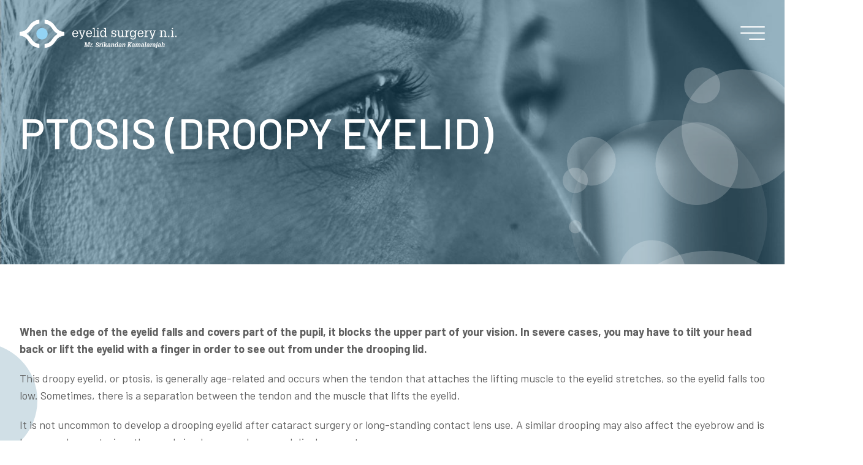

--- FILE ---
content_type: text/html; charset=UTF-8
request_url: https://eyelidsurgeryni.co.uk/services/ptosis/
body_size: 8197
content:
<!doctype html>
<html lang="en-GB">
<head>
	<title>Eyelid Surgery NI &mdash; Ptosis (Droopy Eyelid) &mdash; | Dr Kamalarajah</title>
	<meta charset="UTF-8">
	<meta name="viewport" content="width=device-width, initial-scale=1">
	<meta name="apple-mobile-web-app-capable" content="yes">
	<meta name="mobile-web-app-capable" content="yes">
    <link rel="preconnect" href="https://fonts.googleapis.com">
    <link rel="preconnect" href="https://fonts.gstatic.com" crossorigin>
    <link href="https://fonts.googleapis.com/css2?family=Barlow:ital,wght@0,100;0,200;0,300;0,400;0,500;0,600;0,700;0,800;0,900;1,100;1,200;1,300;1,400;1,500;1,600;1,700;1,800;1,900&display=swap" rel="stylesheet">
	<link rel="icon" type="image/png" sizes="192x192"  href="https://eyelidsurgeryni.co.uk/app/themes/wordpress/assets/icons/android-icon-192x192.png">
	<link rel="icon" type="image/png" sizes="512x512"  href="https://eyelidsurgeryni.co.uk/app/themes/wordpress/assets/icons/android-icon-512x512.png">
	<link rel="icon" type="image/png" sizes="32x32" href="https://eyelidsurgeryni.co.uk/app/themes/wordpress/assets/icons/favicon-32x32.png">
	<link rel="icon" type="image/png" sizes="16x16" href="https://eyelidsurgeryni.co.uk/app/themes/wordpress/assets/icons/favicon-16x16.png">
	<link rel="apple-touch-icon" sizes="180x180" href="https://eyelidsurgeryni.co.uk/app/themes/wordpress/assets/icons/apple-touch-icon.png">
	<link rel="manifest" href="/manifest.json">
	<link rel="mask-icon" href="https://eyelidsurgeryni.co.uk/app/themes/wordpress/assets/icons/safari-pinned-tab.svg" color="#1c242b">
	<meta name="apple-mobile-web-app-title" content="NIP">
	<meta name="application-name" content="NIP">
	<meta name="msapplication-TileColor" content="#FFFFFF">
	<meta name="theme-color" content="#ffffff">
	<meta name='robots' content='index, follow, max-image-preview:large, max-snippet:-1, max-video-preview:-1' />

	<!-- This site is optimized with the Yoast SEO plugin v20.11 - https://yoast.com/wordpress/plugins/seo/ -->
	<link rel="canonical" href="https://eyelidsurgeryni.co.uk/services/ptosis/" />
	<meta property="og:locale" content="en_GB" />
	<meta property="og:type" content="article" />
	<meta property="og:title" content="Eyelid Surgery NI &mdash; Ptosis (Droopy Eyelid) &mdash; | Dr Kamalarajah" />
	<meta property="og:url" content="https://eyelidsurgeryni.co.uk/services/ptosis/" />
	<meta property="og:site_name" content="Eyelid Surgery NI" />
	<meta property="article:modified_time" content="2023-08-29T07:33:02+00:00" />
	<meta property="og:image" content="https://eyelidsurgeryni.co.uk/app/uploads/2023/07/cat.jpg" />
	<meta property="og:image:width" content="1277" />
	<meta property="og:image:height" content="568" />
	<meta property="og:image:type" content="image/jpeg" />
	<meta name="twitter:card" content="summary_large_image" />
	<script type="application/ld+json" class="yoast-schema-graph">{"@context":"https://schema.org","@graph":[{"@type":"WebPage","@id":"https://eyelidsurgeryni.co.uk/services/ptosis/","url":"https://eyelidsurgeryni.co.uk/services/ptosis/","name":"Eyelid Surgery NI &mdash; Ptosis (Droopy Eyelid) &mdash; | Dr Kamalarajah","isPartOf":{"@id":"https://eyelidsurgeryni.co.uk/#website"},"primaryImageOfPage":{"@id":"https://eyelidsurgeryni.co.uk/services/ptosis/#primaryimage"},"image":{"@id":"https://eyelidsurgeryni.co.uk/services/ptosis/#primaryimage"},"thumbnailUrl":"https://eyelidsurgeryni.co.uk/app/uploads/2023/07/cat.jpg","datePublished":"2023-08-24T11:12:18+00:00","dateModified":"2023-08-29T07:33:02+00:00","breadcrumb":{"@id":"https://eyelidsurgeryni.co.uk/services/ptosis/#breadcrumb"},"inLanguage":"en-GB","potentialAction":[{"@type":"ReadAction","target":["https://eyelidsurgeryni.co.uk/services/ptosis/"]}]},{"@type":"ImageObject","inLanguage":"en-GB","@id":"https://eyelidsurgeryni.co.uk/services/ptosis/#primaryimage","url":"https://eyelidsurgeryni.co.uk/app/uploads/2023/07/cat.jpg","contentUrl":"https://eyelidsurgeryni.co.uk/app/uploads/2023/07/cat.jpg","width":1277,"height":568},{"@type":"BreadcrumbList","@id":"https://eyelidsurgeryni.co.uk/services/ptosis/#breadcrumb","itemListElement":[{"@type":"ListItem","position":1,"name":"Home","item":"https://eyelidsurgeryni.co.uk/"},{"@type":"ListItem","position":2,"name":"Service","item":"https://eyelidsurgeryni.co.uk/services/"},{"@type":"ListItem","position":3,"name":"Ptosis (Droopy Eyelid)"}]},{"@type":"WebSite","@id":"https://eyelidsurgeryni.co.uk/#website","url":"https://eyelidsurgeryni.co.uk/","name":"Eyelid Surgery NI","description":"","publisher":{"@id":"https://eyelidsurgeryni.co.uk/#organization"},"potentialAction":[{"@type":"SearchAction","target":{"@type":"EntryPoint","urlTemplate":"https://eyelidsurgeryni.co.uk/?s={search_term_string}"},"query-input":"required name=search_term_string"}],"inLanguage":"en-GB"},{"@type":"Organization","@id":"https://eyelidsurgeryni.co.uk/#organization","name":"Eyelid Surgery NI","url":"https://eyelidsurgeryni.co.uk/","logo":{"@type":"ImageObject","inLanguage":"en-GB","@id":"https://eyelidsurgeryni.co.uk/#/schema/logo/image/","url":"https://eyelidsurgeryni.co.uk/app/uploads/2023/07/logoc.svg","contentUrl":"https://eyelidsurgeryni.co.uk/app/uploads/2023/07/logoc.svg","width":239,"height":42,"caption":"Eyelid Surgery NI"},"image":{"@id":"https://eyelidsurgeryni.co.uk/#/schema/logo/image/"}}]}</script>
	<!-- / Yoast SEO plugin. -->


<style id='global-styles-inline-css' type='text/css'>
body{--wp--preset--color--black: #000000;--wp--preset--color--cyan-bluish-gray: #abb8c3;--wp--preset--color--white: #ffffff;--wp--preset--color--pale-pink: #f78da7;--wp--preset--color--vivid-red: #cf2e2e;--wp--preset--color--luminous-vivid-orange: #ff6900;--wp--preset--color--luminous-vivid-amber: #fcb900;--wp--preset--color--light-green-cyan: #7bdcb5;--wp--preset--color--vivid-green-cyan: #00d084;--wp--preset--color--pale-cyan-blue: #8ed1fc;--wp--preset--color--vivid-cyan-blue: #0693e3;--wp--preset--color--vivid-purple: #9b51e0;--wp--preset--color--very-dark-gray: #444;--wp--preset--gradient--vivid-cyan-blue-to-vivid-purple: linear-gradient(135deg,rgba(6,147,227,1) 0%,rgb(155,81,224) 100%);--wp--preset--gradient--light-green-cyan-to-vivid-green-cyan: linear-gradient(135deg,rgb(122,220,180) 0%,rgb(0,208,130) 100%);--wp--preset--gradient--luminous-vivid-amber-to-luminous-vivid-orange: linear-gradient(135deg,rgba(252,185,0,1) 0%,rgba(255,105,0,1) 100%);--wp--preset--gradient--luminous-vivid-orange-to-vivid-red: linear-gradient(135deg,rgba(255,105,0,1) 0%,rgb(207,46,46) 100%);--wp--preset--gradient--very-light-gray-to-cyan-bluish-gray: linear-gradient(135deg,rgb(238,238,238) 0%,rgb(169,184,195) 100%);--wp--preset--gradient--cool-to-warm-spectrum: linear-gradient(135deg,rgb(74,234,220) 0%,rgb(151,120,209) 20%,rgb(207,42,186) 40%,rgb(238,44,130) 60%,rgb(251,105,98) 80%,rgb(254,248,76) 100%);--wp--preset--gradient--blush-light-purple: linear-gradient(135deg,rgb(255,206,236) 0%,rgb(152,150,240) 100%);--wp--preset--gradient--blush-bordeaux: linear-gradient(135deg,rgb(254,205,165) 0%,rgb(254,45,45) 50%,rgb(107,0,62) 100%);--wp--preset--gradient--luminous-dusk: linear-gradient(135deg,rgb(255,203,112) 0%,rgb(199,81,192) 50%,rgb(65,88,208) 100%);--wp--preset--gradient--pale-ocean: linear-gradient(135deg,rgb(255,245,203) 0%,rgb(182,227,212) 50%,rgb(51,167,181) 100%);--wp--preset--gradient--electric-grass: linear-gradient(135deg,rgb(202,248,128) 0%,rgb(113,206,126) 100%);--wp--preset--gradient--midnight: linear-gradient(135deg,rgb(2,3,129) 0%,rgb(40,116,252) 100%);--wp--preset--duotone--dark-grayscale: url('#wp-duotone-dark-grayscale');--wp--preset--duotone--grayscale: url('#wp-duotone-grayscale');--wp--preset--duotone--purple-yellow: url('#wp-duotone-purple-yellow');--wp--preset--duotone--blue-red: url('#wp-duotone-blue-red');--wp--preset--duotone--midnight: url('#wp-duotone-midnight');--wp--preset--duotone--magenta-yellow: url('#wp-duotone-magenta-yellow');--wp--preset--duotone--purple-green: url('#wp-duotone-purple-green');--wp--preset--duotone--blue-orange: url('#wp-duotone-blue-orange');--wp--preset--font-size--small: 13px;--wp--preset--font-size--medium: 20px;--wp--preset--font-size--large: 36px;--wp--preset--font-size--x-large: 42px;--wp--preset--spacing--20: 0.44rem;--wp--preset--spacing--30: 0.67rem;--wp--preset--spacing--40: 1rem;--wp--preset--spacing--50: 1.5rem;--wp--preset--spacing--60: 2.25rem;--wp--preset--spacing--70: 3.38rem;--wp--preset--spacing--80: 5.06rem;--wp--preset--shadow--natural: 6px 6px 9px rgba(0, 0, 0, 0.2);--wp--preset--shadow--deep: 12px 12px 50px rgba(0, 0, 0, 0.4);--wp--preset--shadow--sharp: 6px 6px 0px rgba(0, 0, 0, 0.2);--wp--preset--shadow--outlined: 6px 6px 0px -3px rgba(255, 255, 255, 1), 6px 6px rgba(0, 0, 0, 1);--wp--preset--shadow--crisp: 6px 6px 0px rgba(0, 0, 0, 1);}:where(.is-layout-flex){gap: 0.5em;}body .is-layout-flow > .alignleft{float: left;margin-inline-start: 0;margin-inline-end: 2em;}body .is-layout-flow > .alignright{float: right;margin-inline-start: 2em;margin-inline-end: 0;}body .is-layout-flow > .aligncenter{margin-left: auto !important;margin-right: auto !important;}body .is-layout-constrained > .alignleft{float: left;margin-inline-start: 0;margin-inline-end: 2em;}body .is-layout-constrained > .alignright{float: right;margin-inline-start: 2em;margin-inline-end: 0;}body .is-layout-constrained > .aligncenter{margin-left: auto !important;margin-right: auto !important;}body .is-layout-constrained > :where(:not(.alignleft):not(.alignright):not(.alignfull)){max-width: var(--wp--style--global--content-size);margin-left: auto !important;margin-right: auto !important;}body .is-layout-constrained > .alignwide{max-width: var(--wp--style--global--wide-size);}body .is-layout-flex{display: flex;}body .is-layout-flex{flex-wrap: wrap;align-items: center;}body .is-layout-flex > *{margin: 0;}:where(.wp-block-columns.is-layout-flex){gap: 2em;}.has-black-color{color: var(--wp--preset--color--black) !important;}.has-cyan-bluish-gray-color{color: var(--wp--preset--color--cyan-bluish-gray) !important;}.has-white-color{color: var(--wp--preset--color--white) !important;}.has-pale-pink-color{color: var(--wp--preset--color--pale-pink) !important;}.has-vivid-red-color{color: var(--wp--preset--color--vivid-red) !important;}.has-luminous-vivid-orange-color{color: var(--wp--preset--color--luminous-vivid-orange) !important;}.has-luminous-vivid-amber-color{color: var(--wp--preset--color--luminous-vivid-amber) !important;}.has-light-green-cyan-color{color: var(--wp--preset--color--light-green-cyan) !important;}.has-vivid-green-cyan-color{color: var(--wp--preset--color--vivid-green-cyan) !important;}.has-pale-cyan-blue-color{color: var(--wp--preset--color--pale-cyan-blue) !important;}.has-vivid-cyan-blue-color{color: var(--wp--preset--color--vivid-cyan-blue) !important;}.has-vivid-purple-color{color: var(--wp--preset--color--vivid-purple) !important;}.has-black-background-color{background-color: var(--wp--preset--color--black) !important;}.has-cyan-bluish-gray-background-color{background-color: var(--wp--preset--color--cyan-bluish-gray) !important;}.has-white-background-color{background-color: var(--wp--preset--color--white) !important;}.has-pale-pink-background-color{background-color: var(--wp--preset--color--pale-pink) !important;}.has-vivid-red-background-color{background-color: var(--wp--preset--color--vivid-red) !important;}.has-luminous-vivid-orange-background-color{background-color: var(--wp--preset--color--luminous-vivid-orange) !important;}.has-luminous-vivid-amber-background-color{background-color: var(--wp--preset--color--luminous-vivid-amber) !important;}.has-light-green-cyan-background-color{background-color: var(--wp--preset--color--light-green-cyan) !important;}.has-vivid-green-cyan-background-color{background-color: var(--wp--preset--color--vivid-green-cyan) !important;}.has-pale-cyan-blue-background-color{background-color: var(--wp--preset--color--pale-cyan-blue) !important;}.has-vivid-cyan-blue-background-color{background-color: var(--wp--preset--color--vivid-cyan-blue) !important;}.has-vivid-purple-background-color{background-color: var(--wp--preset--color--vivid-purple) !important;}.has-black-border-color{border-color: var(--wp--preset--color--black) !important;}.has-cyan-bluish-gray-border-color{border-color: var(--wp--preset--color--cyan-bluish-gray) !important;}.has-white-border-color{border-color: var(--wp--preset--color--white) !important;}.has-pale-pink-border-color{border-color: var(--wp--preset--color--pale-pink) !important;}.has-vivid-red-border-color{border-color: var(--wp--preset--color--vivid-red) !important;}.has-luminous-vivid-orange-border-color{border-color: var(--wp--preset--color--luminous-vivid-orange) !important;}.has-luminous-vivid-amber-border-color{border-color: var(--wp--preset--color--luminous-vivid-amber) !important;}.has-light-green-cyan-border-color{border-color: var(--wp--preset--color--light-green-cyan) !important;}.has-vivid-green-cyan-border-color{border-color: var(--wp--preset--color--vivid-green-cyan) !important;}.has-pale-cyan-blue-border-color{border-color: var(--wp--preset--color--pale-cyan-blue) !important;}.has-vivid-cyan-blue-border-color{border-color: var(--wp--preset--color--vivid-cyan-blue) !important;}.has-vivid-purple-border-color{border-color: var(--wp--preset--color--vivid-purple) !important;}.has-vivid-cyan-blue-to-vivid-purple-gradient-background{background: var(--wp--preset--gradient--vivid-cyan-blue-to-vivid-purple) !important;}.has-light-green-cyan-to-vivid-green-cyan-gradient-background{background: var(--wp--preset--gradient--light-green-cyan-to-vivid-green-cyan) !important;}.has-luminous-vivid-amber-to-luminous-vivid-orange-gradient-background{background: var(--wp--preset--gradient--luminous-vivid-amber-to-luminous-vivid-orange) !important;}.has-luminous-vivid-orange-to-vivid-red-gradient-background{background: var(--wp--preset--gradient--luminous-vivid-orange-to-vivid-red) !important;}.has-very-light-gray-to-cyan-bluish-gray-gradient-background{background: var(--wp--preset--gradient--very-light-gray-to-cyan-bluish-gray) !important;}.has-cool-to-warm-spectrum-gradient-background{background: var(--wp--preset--gradient--cool-to-warm-spectrum) !important;}.has-blush-light-purple-gradient-background{background: var(--wp--preset--gradient--blush-light-purple) !important;}.has-blush-bordeaux-gradient-background{background: var(--wp--preset--gradient--blush-bordeaux) !important;}.has-luminous-dusk-gradient-background{background: var(--wp--preset--gradient--luminous-dusk) !important;}.has-pale-ocean-gradient-background{background: var(--wp--preset--gradient--pale-ocean) !important;}.has-electric-grass-gradient-background{background: var(--wp--preset--gradient--electric-grass) !important;}.has-midnight-gradient-background{background: var(--wp--preset--gradient--midnight) !important;}.has-small-font-size{font-size: var(--wp--preset--font-size--small) !important;}.has-medium-font-size{font-size: var(--wp--preset--font-size--medium) !important;}.has-large-font-size{font-size: var(--wp--preset--font-size--large) !important;}.has-x-large-font-size{font-size: var(--wp--preset--font-size--x-large) !important;}
.wp-block-navigation a:where(:not(.wp-element-button)){color: inherit;}
:where(.wp-block-columns.is-layout-flex){gap: 2em;}
.wp-block-pullquote{font-size: 1.5em;line-height: 1.6;}
</style>
<link rel='stylesheet' id='icon-tailwind-css' href='https://eyelidsurgeryni.co.uk/app/themes/wordpress/assets/css/app.css' type='text/css' media='all' />
<script type='text/javascript' src='https://eyelidsurgeryni.co.uk/app/themes/wordpress/assets/js/app.js' id='icon-app-js'></script>
    <meta name="google-site-verification" content="qLlg9nYnzl7DNAiSdjGKdjaAsEuvRPoCKNRZDI9SEIQ" />
    <!-- Google tag (gtag.js) -->
    <script async src="https://www.googletagmanager.com/gtag/js?id=G-9MJ6N4C82J"></script>
    <script>
        window.dataLayer = window.dataLayer || [];
        function gtag(){dataLayer.push(arguments);}
        gtag('js', new Date());

        gtag('config', 'G-9MJ6N4C82J');
    </script>
</head>
<body class="services-template-default single single-services postid-229">


	<svg
		xmlns="http://www.w3.org/2000/svg"
		viewBox="0 0 0 0"
		width="0"
		height="0"
		focusable="false"
		role="none"
		style="visibility: hidden; position: absolute; left: -9999px; overflow: hidden;"
	>
		<defs>
			<filter id="wp-duotone-dark-grayscale">
				<feColorMatrix
					color-interpolation-filters="sRGB"
					type="matrix"
					values="
						.299 .587 .114 0 0
						.299 .587 .114 0 0
						.299 .587 .114 0 0
						.299 .587 .114 0 0
					"
				/>
				<feComponentTransfer color-interpolation-filters="sRGB" >
					<feFuncR type="table" tableValues="0 0.49803921568627" />
					<feFuncG type="table" tableValues="0 0.49803921568627" />
					<feFuncB type="table" tableValues="0 0.49803921568627" />
					<feFuncA type="table" tableValues="1 1" />
				</feComponentTransfer>
				<feComposite in2="SourceGraphic" operator="in" />
			</filter>
		</defs>
	</svg>

	
	<svg
		xmlns="http://www.w3.org/2000/svg"
		viewBox="0 0 0 0"
		width="0"
		height="0"
		focusable="false"
		role="none"
		style="visibility: hidden; position: absolute; left: -9999px; overflow: hidden;"
	>
		<defs>
			<filter id="wp-duotone-grayscale">
				<feColorMatrix
					color-interpolation-filters="sRGB"
					type="matrix"
					values="
						.299 .587 .114 0 0
						.299 .587 .114 0 0
						.299 .587 .114 0 0
						.299 .587 .114 0 0
					"
				/>
				<feComponentTransfer color-interpolation-filters="sRGB" >
					<feFuncR type="table" tableValues="0 1" />
					<feFuncG type="table" tableValues="0 1" />
					<feFuncB type="table" tableValues="0 1" />
					<feFuncA type="table" tableValues="1 1" />
				</feComponentTransfer>
				<feComposite in2="SourceGraphic" operator="in" />
			</filter>
		</defs>
	</svg>

	
	<svg
		xmlns="http://www.w3.org/2000/svg"
		viewBox="0 0 0 0"
		width="0"
		height="0"
		focusable="false"
		role="none"
		style="visibility: hidden; position: absolute; left: -9999px; overflow: hidden;"
	>
		<defs>
			<filter id="wp-duotone-purple-yellow">
				<feColorMatrix
					color-interpolation-filters="sRGB"
					type="matrix"
					values="
						.299 .587 .114 0 0
						.299 .587 .114 0 0
						.299 .587 .114 0 0
						.299 .587 .114 0 0
					"
				/>
				<feComponentTransfer color-interpolation-filters="sRGB" >
					<feFuncR type="table" tableValues="0.54901960784314 0.98823529411765" />
					<feFuncG type="table" tableValues="0 1" />
					<feFuncB type="table" tableValues="0.71764705882353 0.25490196078431" />
					<feFuncA type="table" tableValues="1 1" />
				</feComponentTransfer>
				<feComposite in2="SourceGraphic" operator="in" />
			</filter>
		</defs>
	</svg>

	
	<svg
		xmlns="http://www.w3.org/2000/svg"
		viewBox="0 0 0 0"
		width="0"
		height="0"
		focusable="false"
		role="none"
		style="visibility: hidden; position: absolute; left: -9999px; overflow: hidden;"
	>
		<defs>
			<filter id="wp-duotone-blue-red">
				<feColorMatrix
					color-interpolation-filters="sRGB"
					type="matrix"
					values="
						.299 .587 .114 0 0
						.299 .587 .114 0 0
						.299 .587 .114 0 0
						.299 .587 .114 0 0
					"
				/>
				<feComponentTransfer color-interpolation-filters="sRGB" >
					<feFuncR type="table" tableValues="0 1" />
					<feFuncG type="table" tableValues="0 0.27843137254902" />
					<feFuncB type="table" tableValues="0.5921568627451 0.27843137254902" />
					<feFuncA type="table" tableValues="1 1" />
				</feComponentTransfer>
				<feComposite in2="SourceGraphic" operator="in" />
			</filter>
		</defs>
	</svg>

	
	<svg
		xmlns="http://www.w3.org/2000/svg"
		viewBox="0 0 0 0"
		width="0"
		height="0"
		focusable="false"
		role="none"
		style="visibility: hidden; position: absolute; left: -9999px; overflow: hidden;"
	>
		<defs>
			<filter id="wp-duotone-midnight">
				<feColorMatrix
					color-interpolation-filters="sRGB"
					type="matrix"
					values="
						.299 .587 .114 0 0
						.299 .587 .114 0 0
						.299 .587 .114 0 0
						.299 .587 .114 0 0
					"
				/>
				<feComponentTransfer color-interpolation-filters="sRGB" >
					<feFuncR type="table" tableValues="0 0" />
					<feFuncG type="table" tableValues="0 0.64705882352941" />
					<feFuncB type="table" tableValues="0 1" />
					<feFuncA type="table" tableValues="1 1" />
				</feComponentTransfer>
				<feComposite in2="SourceGraphic" operator="in" />
			</filter>
		</defs>
	</svg>

	
	<svg
		xmlns="http://www.w3.org/2000/svg"
		viewBox="0 0 0 0"
		width="0"
		height="0"
		focusable="false"
		role="none"
		style="visibility: hidden; position: absolute; left: -9999px; overflow: hidden;"
	>
		<defs>
			<filter id="wp-duotone-magenta-yellow">
				<feColorMatrix
					color-interpolation-filters="sRGB"
					type="matrix"
					values="
						.299 .587 .114 0 0
						.299 .587 .114 0 0
						.299 .587 .114 0 0
						.299 .587 .114 0 0
					"
				/>
				<feComponentTransfer color-interpolation-filters="sRGB" >
					<feFuncR type="table" tableValues="0.78039215686275 1" />
					<feFuncG type="table" tableValues="0 0.94901960784314" />
					<feFuncB type="table" tableValues="0.35294117647059 0.47058823529412" />
					<feFuncA type="table" tableValues="1 1" />
				</feComponentTransfer>
				<feComposite in2="SourceGraphic" operator="in" />
			</filter>
		</defs>
	</svg>

	
	<svg
		xmlns="http://www.w3.org/2000/svg"
		viewBox="0 0 0 0"
		width="0"
		height="0"
		focusable="false"
		role="none"
		style="visibility: hidden; position: absolute; left: -9999px; overflow: hidden;"
	>
		<defs>
			<filter id="wp-duotone-purple-green">
				<feColorMatrix
					color-interpolation-filters="sRGB"
					type="matrix"
					values="
						.299 .587 .114 0 0
						.299 .587 .114 0 0
						.299 .587 .114 0 0
						.299 .587 .114 0 0
					"
				/>
				<feComponentTransfer color-interpolation-filters="sRGB" >
					<feFuncR type="table" tableValues="0.65098039215686 0.40392156862745" />
					<feFuncG type="table" tableValues="0 1" />
					<feFuncB type="table" tableValues="0.44705882352941 0.4" />
					<feFuncA type="table" tableValues="1 1" />
				</feComponentTransfer>
				<feComposite in2="SourceGraphic" operator="in" />
			</filter>
		</defs>
	</svg>

	
	<svg
		xmlns="http://www.w3.org/2000/svg"
		viewBox="0 0 0 0"
		width="0"
		height="0"
		focusable="false"
		role="none"
		style="visibility: hidden; position: absolute; left: -9999px; overflow: hidden;"
	>
		<defs>
			<filter id="wp-duotone-blue-orange">
				<feColorMatrix
					color-interpolation-filters="sRGB"
					type="matrix"
					values="
						.299 .587 .114 0 0
						.299 .587 .114 0 0
						.299 .587 .114 0 0
						.299 .587 .114 0 0
					"
				/>
				<feComponentTransfer color-interpolation-filters="sRGB" >
					<feFuncR type="table" tableValues="0.098039215686275 1" />
					<feFuncG type="table" tableValues="0 0.66274509803922" />
					<feFuncB type="table" tableValues="0.84705882352941 0.41960784313725" />
					<feFuncA type="table" tableValues="1 1" />
				</feComponentTransfer>
				<feComposite in2="SourceGraphic" operator="in" />
			</filter>
		</defs>
	</svg>

	<div id="app" class="min-h-screen w-screen" v-cloak>
		<a class="sr-only" href="#content">Skip to content</a>
		<div class="relative z-30">
    
    
    <app-fixed-header>
		<app-nav-bar>
            <template slot="mainmenu">
                			<ul id="menu-main-menu" class="primary-menu"><li id="menu-item-27" class="menu-item menu-item-type-post_type menu-item-object-page menu-item-27"><a href="https://eyelidsurgeryni.co.uk/about/">About</a></li>
<li id="menu-item-31" class="menu-item menu-item-type-post_type menu-item-object-page menu-item-31"><a href="https://eyelidsurgeryni.co.uk/testimonials/">Testimonials</a></li>
<li id="menu-item-28" class="menu-item menu-item-type-post_type menu-item-object-page menu-item-28"><a href="https://eyelidsurgeryni.co.uk/contact/">Contact</a></li>
</ul>		            </template>
            <template slot="mainmenuec">
                                    <ul id="menu-eye-conditions" class="ec-menu"><li id="menu-item-191" class="menu-item menu-item-type-custom menu-item-object-custom menu-item-has-children menu-item-191"><a>Eye Conditions</a>
<ul class="sub-menu">
	<li id="menu-item-216" class="menu-item menu-item-type-post_type menu-item-object-services menu-item-216"><a href="https://eyelidsurgeryni.co.uk/services/cataract/">Cataract</a></li>
	<li id="menu-item-80" class="menu-item menu-item-type-post_type menu-item-object-services menu-item-80"><a href="https://eyelidsurgeryni.co.uk/services/watery-eye/">Watery Eye</a></li>
	<li id="menu-item-79" class="menu-item menu-item-type-post_type menu-item-object-services menu-item-79"><a href="https://eyelidsurgeryni.co.uk/services/facial-palsy/">Facial Palsy</a></li>
</ul>
</li>
<li id="menu-item-192" class="menu-item menu-item-type-custom menu-item-object-custom current-menu-ancestor current-menu-parent menu-item-has-children menu-item-192"><a>Eyelid Conditions</a>
<ul class="sub-menu">
	<li id="menu-item-230" class="menu-item menu-item-type-post_type menu-item-object-services current-menu-item menu-item-230"><a href="https://eyelidsurgeryni.co.uk/services/ptosis/" aria-current="page">Ptosis (Droopy Eyelid)</a></li>
	<li id="menu-item-82" class="menu-item menu-item-type-post_type menu-item-object-services menu-item-82"><a href="https://eyelidsurgeryni.co.uk/services/blepharospasm/">Blepharospasm</a></li>
	<li id="menu-item-194" class="menu-item menu-item-type-post_type menu-item-object-services menu-item-194"><a href="https://eyelidsurgeryni.co.uk/services/ectropian-entropian-surgery/">Ectropian / Entropian</a></li>
	<li id="menu-item-84" class="menu-item menu-item-type-post_type menu-item-object-services menu-item-84"><a href="https://eyelidsurgeryni.co.uk/services/eyelid-cysts-chalazion-lumps-bumps/">Eyelid Cysts / Chalazion (Lumps / Bumps)</a></li>
</ul>
</li>
<li id="menu-item-193" class="menu-item menu-item-type-custom menu-item-object-custom menu-item-has-children menu-item-193"><a>Orbital Conditions</a>
<ul class="sub-menu">
	<li id="menu-item-195" class="menu-item menu-item-type-post_type menu-item-object-services menu-item-195"><a href="https://eyelidsurgeryni.co.uk/services/thyroid-eye-disease/">Thyroid Eye Disease</a></li>
</ul>
</li>
</ul>                            </template>
            <template slot="mainmenucat">
                            <ul id="menu-cataract" class="catarac-menu"><li id="menu-item-87" class="menu-item menu-item-type-post_type menu-item-object-services menu-item-87"><a href="https://eyelidsurgeryni.co.uk/services/cataract/">Cataract</a></li>
</ul>                    </template>
            <template slot="mainmenues">
                                    <ul id="menu-eyelid-surgery" class="es-menu"><li id="menu-item-89" class="menu-item menu-item-type-post_type menu-item-object-services menu-item-89"><a href="https://eyelidsurgeryni.co.uk/services/droopy-eyelid-ptosis-surgery/">Droopy Eyelid (Ptosis) Surgery</a></li>
<li id="menu-item-88" class="menu-item menu-item-type-post_type menu-item-object-services menu-item-88"><a href="https://eyelidsurgeryni.co.uk/services/brow-lift/">Brow Lift</a></li>
<li id="menu-item-90" class="menu-item menu-item-type-post_type menu-item-object-services menu-item-90"><a href="https://eyelidsurgeryni.co.uk/services/ectropian-entropian-surgery/">Ectropian / Entropian Surgery</a></li>
<li id="menu-item-91" class="menu-item menu-item-type-post_type menu-item-object-services menu-item-91"><a href="https://eyelidsurgeryni.co.uk/services/eyelid-blepharoplasty/">Eyelid Blepharoplasty</a></li>
</ul>                            </template>
            <template slot="mainmenuls">
                                    <ul id="menu-lacrimal-surgery" class="ls-menu"><li id="menu-item-92" class="menu-item menu-item-type-post_type menu-item-object-services menu-item-92"><a href="https://eyelidsurgeryni.co.uk/services/external-dcr/">External DCR</a></li>
<li id="menu-item-93" class="menu-item menu-item-type-post_type menu-item-object-services menu-item-93"><a href="https://eyelidsurgeryni.co.uk/services/cdcr-lester-jones-tube-surgery/">CDCR &#038; Lester Jones Tube Surgery</a></li>
</ul>                            </template>
            <template slot="mainmenuos">
                                    <ul id="menu-orbital-surgery" class="os-menu"><li id="menu-item-236" class="menu-item menu-item-type-post_type menu-item-object-services menu-item-236"><a href="https://eyelidsurgeryni.co.uk/services/thyroid-eye-disease-2/">Thyroid Eye Disease Surgery</a></li>
<li id="menu-item-94" class="menu-item menu-item-type-post_type menu-item-object-services menu-item-94"><a href="https://eyelidsurgeryni.co.uk/services/enucleation-evisceration-orbital-implant-surgery/">Enucleation / Evisceration / Orbital Implant Surgery</a></li>
</ul>                            </template>
            <template slot="mainmenuct">
                                    <ul id="menu-cosmetic-treatments" class="ct-menu"><li id="menu-item-189" class="menu-item menu-item-type-custom menu-item-object-custom menu-item-has-children menu-item-189"><a>Non &#8211; Surgical</a>
<ul class="sub-menu">
	<li id="menu-item-97" class="menu-item menu-item-type-post_type menu-item-object-services menu-item-97"><a href="https://eyelidsurgeryni.co.uk/services/anti-wrinkle-injections/">Anti – Wrinkle Injections</a></li>
</ul>
</li>
<li id="menu-item-190" class="menu-item menu-item-type-custom menu-item-object-custom menu-item-has-children menu-item-190"><a>Eyelid Surgery (Cosmetic)</a>
<ul class="sub-menu">
	<li id="menu-item-99" class="menu-item menu-item-type-post_type menu-item-object-services menu-item-99"><a href="https://eyelidsurgeryni.co.uk/services/eyelid-blepharoplasty/">Eyelid Blepharoplasty</a></li>
	<li id="menu-item-100" class="menu-item menu-item-type-post_type menu-item-object-services menu-item-100"><a href="https://eyelidsurgeryni.co.uk/services/cosmetic-eyelid-surgery/">Cosmetic Eyelid Surgery</a></li>
</ul>
</li>
</ul>                            </template>
			<template slot="brand">
							<a href="https://eyelidsurgeryni.co.uk/" aria-label="Site Logo" class="linker block brand w-52 sm:w-64" rel="home">
                <img src="https://eyelidsurgeryni.co.uk/app/themes/wordpress/assets/images/logo.svg" width="160" height="29" class="logo-img w-full" alt="eye clinic logo">
                <img src="https://eyelidsurgeryni.co.uk/app/themes/wordpress/assets/images/logoc.svg" width="160" height="29" class="logo-imgc w-full" alt="eye clinic logo">
			</a>
				</template>
		</app-nav-bar>

	</app-fixed-header>
    </div>
		<div id="content" class="site-content" style="min-height: 80vh;">
		    <section class="hero hero-h w-screen flex overflow-hidden py-32 px-8 items-center relative">
        <img src="https://eyelidsurgeryni.co.uk/app/uploads/2023/07/cat.jpg" class="absolute w-full h-full top-0 bottom-0 left-0 right-0 object-cover" alt="hero">
        <img src="https://eyelidsurgeryni.co.uk/app/themes/wordpress/assets/images/hero-shapes.svg" class="absolute lg:-right-56 -bottom-32 -right-32 sm:-right-56 sm:-bottom-56 lg:-bottom-96" alt="about us">
        <div class="relative container">
            <h1 v-animate="'fade-bottom'" class="text-white text-28 sm:text-70 font-medium uppercase leading-33 sm:leading-68">
                Ptosis (Droopy Eyelid)            </h1>
        </div>
    </section>
    <section class="pt-12 pb-24 px-8 w-screen relative overflow-x-clip">
        <img src="https://eyelidsurgeryni.co.uk/app/themes/wordpress/assets/images/eye-2.svg" class="absolute -left-56 block" alt="about us" style="top:50%;">
        <img src="https://eyelidsurgeryni.co.uk/app/themes/wordpress/assets/images/xxl-circle.svg" class="absolute -left-32 block" alt="about us" style="top: 9%;">
        <img src="https://eyelidsurgeryni.co.uk/app/themes/wordpress/assets/images/xxl-circle.svg" class="absolute -right-32 hidden lg:block" alt="about us" style="top: 20%;">
        <img src="https://eyelidsurgeryni.co.uk/app/themes/wordpress/assets/images/xxl-circle.svg" class="absolute -right-32 block lg:hidden" alt="about us" style="bottom: 10%;">
        <div class="container relative">
                        <tabs :tabnumbs="1">
                <template slot="buttons">
                                            <option value="1">Psosis</option>
                                                                                                                                        </template>
                                <template slot="buttonone">
                        Psosis                </template>
                                                                                                                <template slot="sectionone">
                                            <div id="tabs-1">
                            <div class="text-content">
    <p><strong>When the edge of the eyelid falls and covers part of the pupil, it blocks the upper part of your vision. In severe cases, you may have to tilt your head back or lift the eyelid with a finger in order to see out from under the drooping lid.</strong></p>
<p>This droopy eyelid, or ptosis, is generally age-related and occurs when the tendon that attaches the lifting muscle to the eyelid stretches, so the eyelid falls too low. Sometimes, there is a separation between the tendon and the muscle that lifts the eyelid.</p>
<p>It is not uncommon to develop a drooping eyelid after cataract surgery or long-standing contact lens use. A similar drooping may also affect the eyebrow and is known as brow ptosis — the word simply means downward displacement.</p>
<p>Ptosis can also be present at birth, or congenital. This form of the condition is often caused by poor development of the muscle that lifts the eyelid. If uncorrected, normal vision may fail to develop and the child may adopt an abnormal posture, with his or her head tilted backwards.</p>
<p>Ptosis surgery may be performed in combination with other procedures such as blepharoplasty or brow lift. Mr Kamalarajah will discuss all the possibilities with you in detail, so you are able to make an informed decision.</p>
<p class="p1"><b>Types of ptosis</b></p>
<p class="p2">Ptosis can affect both children and adults.</p>
<ul class="ul1">
<li class="li2"><b>Congenital ptosis:</b> Congenital ptosis means your child was born with the condition. Problems with the development of the levator muscle cause congenital ptosis.</li>
<li class="li2"><b>Acquired ptosis: </b>This type of ptosis affects adults later in life. It can occur when your levator muscle weakens or separates away from your eyelid. It can also be caused by certain medical conditions.</li>
</ul>
<p class="p1"><b>What causes ptosis?</b></p>
<p class="p2">Ptosis causes depend on the type. Some babies are born with ptosis in one or both eyelids (congenital ptosis).</p>
<p class="p2">Ptosis can occur later in life (acquired ptosis) if the muscles or ligament that normally raises your eyelid are weakened by age, injury or disease. Sometimes, the drooping is a result of damage to the nerves that control your eyelid muscles.</p>
<p class="p2">Diseases and conditions that may result in ptosis include:</p>
<ul class="ul1">
<li class="li2">Cysts/lumps on eyelid</li>
<li class="li2">Neurological conditions such as Horner’s syndrome, stroke</li>
<li class="li2">Muscular conditions eg Myasthenia, Muscular dystrophy</li>
<li class="li2">Tumour</li>
<li class="li2">Long term contact lens use</li>
</ul>
<p class="p2">Most ptosis just happens with aging. As you age, the skin and muscles of your eyelids stretch and weaken. Sometimes, previous eye surgery speeds up this change because the instruments used to keep your eye open during surgery can stretch your eyelid.</p>
<p class="p1"><strong>Eye drops for ptosis</strong></p>
<p class="p1">Eye drops for adults with certain forms of acquired ptosis are available.</p>
<p class="p1">After using the drops, some people have noticed their eyelid opens wider. To continue working, you must use the drops every day. The drops don’t work for all forms of ptosis. You will need to discuss this with your Ophthalmologist.</p>
</div>                        </div>
                                    </template>
                <template slot="sectiontwo">
                                    </template>
                <template slot="sectionthree">
                                    </template>
                <template slot="sectionfour">
                                    </template>
                <template slot="sectiontfive">
                                    </template>
                <template slot="sectionsix">
                                    </template>
            </tabs>
        </div>
    </section>
    <script type="application/javascript" src="https://code.jquery.com/jquery-3.6.0.js"></script>
    <script type="application/javascript" src="https://code.jquery.com/ui/1.13.2/jquery-ui.js"></script>
 <section class="pb-12 sm:pb-24 px-8 w-screen relative overflow-x-hidden">
    <img src="https://eyelidsurgeryni.co.uk/app/themes/wordpress/assets/images/xxl-circle.svg" class="absolute -right-32 hidden lg:block bottom-12" alt="about us">
    <div v-animate="'fade-bottom'" class="container">
        <project-slider>
            <div class="swiper-slide px-12 sm:px-0">
                <a href="/services/types-of-eyelid-surgery/" class="h-250 lg:h-325 group flex items-end relative w-full">
                    <img src="/app/uploads/2023/07/image-1.jpg" class="absolute w-full h-full top-0 left-0 bottom-0 object-cover" alt="service">
                    <div class="relative h-72 w-full py-4 transition-all ease-in-out large-hover duration-300">
                        <div class="bg-primary absolute w-full h-full top-0 left-0 bottom-0 opacity-60 right-0"></div>
                        <div class="text-center text-white uppercase font-bold text-18 leading-20 relative">eyelid<br>
                           surgery</div>
                    </div>
                </a>
            </div>
            <div class="swiper-slide px-12 sm:px-0">
                <a href="/services/watery-eye/" class="h-250 lg:h-325 flex group items-end relative w-full">
                    <img src="/app/uploads/2023/07/image-2.jpg" class="absolute w-full h-full top-0 left-0 bottom-0 object-cover" alt="service">
                    <div class="relative h-72 w-full py-4 large-hover transition-all ease-in-out duration-300">
                        <div class="bg-primary absolute w-full h-full top-0 left-0 bottom-0 opacity-60 right-0"></div>
                        <div class="text-center text-white uppercase font-bold text-18 leading-20 relative">
                            Watery Eye <br>
                            Treatments
                        </div>
                    </div>
                </a>
            </div>
            <div class="swiper-slide px-12 sm:px-0">
                <a href="/services/cosmetic-eyelid-surgery/" class="h-250 lg:h-325 flex items-end group relative w-full">
                    <img src="/app/uploads/2023/07/image-3.jpg" class="absolute w-full h-full top-0 left-0 bottom-0 object-cover" alt="service">
                    <div class="relative h-72 w-full py-4 large-hover transition-all ease-in-out duration-300">
                        <div class="bg-primary absolute w-full h-full top-0 left-0 bottom-0 opacity-60 right-0"></div>
                        <div class="text-center text-white uppercase font-bold text-18 leading-20 relative">
                            Cosmetic <br>
                            Eyelid Surgery
                        </div>
                    </div>
                </a>
            </div>
            <div class="swiper-slide px-12 sm:px-0">
                <a href="/services/cataract/" class="h-250 lg:h-325 flex items-end group relative w-full">
                    <img src="/app/uploads/2023/07/image-4.jpg" class="absolute w-full h-full top-0 left-0 bottom-0 object-cover" alt="service">
                    <div class="relative w-full h-72 py-4 large-hover transition-all ease-in-out duration-300">
                        <div class="bg-primary absolute w-full h-full top-0 left-0 bottom-0 opacity-60 right-0"></div>
                        <div class="text-center text-white uppercase font-bold text-18 leading-20 relative">
                            Cataract
                        </div>
                    </div>
                </a>
            </div>
        </project-slider>
    </div>
</section>		</div><!-- #content -->
				<footer class="bg-primary">
            <div class="px-8 py-12 overflow-hidden">
                <div class="container relative">
                    <img src="https://eyelidsurgeryni.co.uk/app/themes/wordpress/assets/images/footer-shape.svg" class="absolute -right-32 hidden lg:block -bottom-48" alt="about us">
                    <div class="lg:grid lg:grid-cols-4 lg:gap-x-20 relative">
                        <div class="border-r hidden lg:block border-white pr-12">
                            <p class="text-sm font-bold text-white uppercase">Make an Enquiry</p>
                            <div class="h-3 w-43 mt-4 bg-lightblue mb-6"></div>
                            <p class="text-sm text-white mb-12">Our friendly, qualified team are here to help you with any queries you might have regarding surgery or treatment. Email or call us for advice. </p>
                            <a href="mailto:sri.kamalarajah@belfasttrust.hscni.net" class="text-white font-bold text-sm inline-block gap-x-2 items-center hover:underline flex"><img src="https://eyelidsurgeryni.co.uk/app/themes/wordpress/assets/images/question.svg" alt="icon">  Email your question</a>
                        </div>
                        <div class="lg:border-r lg:border-white text-center lg:text-left lg:pr-12">
                            <p class="text-sm font-bold mb-2 lg:mb-0 text-white uppercase">Get in touch</p>
                            <div class="h-3 w-43 mx-auto lg:ml-0 mt-4 bg-lightblue mb-6"></div>
                            <img src="https://eyelidsurgeryni.co.uk/app/themes/wordpress/assets/images/logo.svg" width="160" height="29" class="lg:hidden mx-auto mb-6" alt="eye clinic logo">
                            <a href="/contact" class="text-white font-bold text-sm mb-2 gap-x-2 items-center flex justify-center lg:justify-start hover:underline"><img src="https://eyelidsurgeryni.co.uk/app/themes/wordpress/assets/images/phone.svg" alt="icon"> Contact us</a>
                            <a href="mailto:sri.kamalarajah@belfasttrust.hscni.net" class="text-white font-bold text-sm gap-x-2 items-center flex justify-center lg:justify-start hover:underline"><img src="https://eyelidsurgeryni.co.uk/app/themes/wordpress/assets/images/email.svg" alt="icon"> Send us an Email</a>
                        </div>
                        <div class="hidden lg:block border-r border-white pr-12">
                            <p class="text-sm font-bold text-white uppercase">Accredited Societies</p>
                            <div class="h-3 w-43 mt-4 bg-lightblue mb-6"></div>
                            <img src="/app/uploads/2023/07/BOPSS.png" style="max-width: 119px;" alt="bossp">
                            <img src="https://eyelidsurgeryni.co.uk/app/themes/wordpress/assets/images/bma.svg" style="max-width: 119px;" class="mt-4" alt="logo-client">
                        </div>
                        <div class="hidden lg:block">
                            <p class="text-sm font-bold text-white uppercase">Search</p>
                            <div class="h-3 w-43 bg-lightblue mt-4 mb-6"></div>
                            <form role="search" method="get"class="search-form flex" action="https://eyelidsurgeryni.co.uk/">
                                <label class="space-y-2 w-full relative">
                                    <input type="search" aria-label="Search" value="" name="s" class="border border-white py-2 px-2 text-white bg-transparent w-full">
                                    <input type="hidden" aria-label="Search" name="post_type" value="Services">
                                    <button type="submit" name="submitbtn" aria-label="submitbtn" class="absolute right-2 top-0">
                                        <svg xmlns="http://www.w3.org/2000/svg" fill="none" viewBox="0 0 24 24" stroke-width="1.5" stroke="white" class="w-6 h-6">
                                            <path stroke-linecap="round" stroke-linejoin="round" d="M21 21l-5.197-5.197m0 0A7.5 7.5 0 105.196 5.196a7.5 7.5 0 0010.607 10.607z" />
                                        </svg>
                                    </button>
                                </label>
                            </form>
                        </div>
                    </div>
                </div>
            </div>
            <div class="bg-footer py-4 relative px-8">
                <div class="container text-center lg:text-left lg:flex justify-between items-center">
                    <p class="text-white mb-2 lg:mb-0 text-12">©Copyright Eyelid Surgery NI 2026 <span class="mx-2">|</span>
                        <a href="/privacy-policy" class="hover:underline">Privacy Policy</a></p>
                    <p class="text-white text-12">Designed by <a href="https://icon-creative.com/" target="_blank" class="hover:underline">iCON Creative</a></p>
                </div>
            </div>
		</footer>
	</div><!-- #page -->
<style id='core-block-supports-inline-css' type='text/css'>
/**
 * Core styles: block-supports
 */

</style>
<script>
	const app = new Vue({
			el: '#app',
	});
</script>
</body>
</html>


--- FILE ---
content_type: text/css
request_url: https://eyelidsurgeryni.co.uk/app/themes/wordpress/assets/css/app.css
body_size: 7658
content:
:root{--swiper-theme-color:#fff}.swiper-container{list-style:none;margin-left:auto;margin-right:auto;padding:0;position:relative;z-index:1}.swiper-container-vertical>.swiper-wrapper{flex-direction:column}.swiper-wrapper{box-sizing:content-box;display:flex;height:100%;position:relative;transition-property:transform;width:100%;z-index:1}.swiper-container-android .swiper-slide,.swiper-wrapper{transform:translateZ(0)}.swiper-container-multirow>.swiper-wrapper{flex-wrap:wrap}.swiper-container-multirow-column>.swiper-wrapper{flex-direction:column;flex-wrap:wrap}.swiper-container-free-mode>.swiper-wrapper{margin:0 auto;transition-timing-function:ease-out}.swiper-slide{flex-shrink:0;height:auto;position:relative;transition-property:transform;width:100%}.swiper-slide-invisible-blank{visibility:hidden}.swiper-container-autoheight,.swiper-container-autoheight .swiper-slide{height:auto}.swiper-container-autoheight .swiper-wrapper{align-items:flex-start;transition-property:transform,height}.swiper-container-3d{perspective:1200px}.swiper-container-3d .swiper-cube-shadow,.swiper-container-3d .swiper-slide,.swiper-container-3d .swiper-slide-shadow-bottom,.swiper-container-3d .swiper-slide-shadow-left,.swiper-container-3d .swiper-slide-shadow-right,.swiper-container-3d .swiper-slide-shadow-top,.swiper-container-3d .swiper-wrapper{transform-style:preserve-3d}.swiper-container-3d .swiper-slide-shadow-bottom,.swiper-container-3d .swiper-slide-shadow-left,.swiper-container-3d .swiper-slide-shadow-right,.swiper-container-3d .swiper-slide-shadow-top{height:100%;left:0;pointer-events:none;position:absolute;top:0;width:100%;z-index:10}.swiper-container-3d .swiper-slide-shadow-left{background-image:linear-gradient(270deg,rgba(0,0,0,.5),transparent)}.swiper-container-3d .swiper-slide-shadow-right{background-image:linear-gradient(90deg,rgba(0,0,0,.5),transparent)}.swiper-container-3d .swiper-slide-shadow-top{background-image:linear-gradient(0deg,rgba(0,0,0,.5),transparent)}.swiper-container-3d .swiper-slide-shadow-bottom{background-image:linear-gradient(180deg,rgba(0,0,0,.5),transparent)}.swiper-container-css-mode>.swiper-wrapper{-ms-overflow-style:none;overflow:auto;scrollbar-width:none}.swiper-container-css-mode>.swiper-wrapper::-webkit-scrollbar{display:none}.swiper-container-css-mode>.swiper-wrapper>.swiper-slide{scroll-snap-align:start start}.swiper-container-horizontal.swiper-container-css-mode>.swiper-wrapper{scroll-snap-type:x mandatory}.swiper-container-vertical.swiper-container-css-mode>.swiper-wrapper{scroll-snap-type:y mandatory}.swiper-pagination{margin:0 auto;padding-top:20px;position:relative;transform:translateZ(0);transition:opacity .3s;z-index:10}.swiper-pagination.swiper-pagination-hidden{opacity:0}.swiper-container-horizontal>.swiper-pagination-bullets,.swiper-pagination-custom,.swiper-pagination-fraction{bottom:10px;left:0;width:100%}.swiper-pagination-bullets-dynamic{font-size:0;overflow:hidden}.swiper-pagination-bullets-dynamic .swiper-pagination-bullet{position:relative;transform:scale(.33)}.swiper-pagination-bullets-dynamic .swiper-pagination-bullet-active,.swiper-pagination-bullets-dynamic .swiper-pagination-bullet-active-main{transform:scale(1)}.swiper-pagination-bullets-dynamic .swiper-pagination-bullet-active-prev{transform:scale(.66)}.swiper-pagination-bullets-dynamic .swiper-pagination-bullet-active-prev-prev{transform:scale(.33)}.swiper-pagination-bullets-dynamic .swiper-pagination-bullet-active-next{transform:scale(.66)}.swiper-pagination-bullets-dynamic .swiper-pagination-bullet-active-next-next{transform:scale(.33)}.swiper-pagination-bullet{background:#0081c1;border-radius:20px;display:inline-block;height:9px;opacity:.2;width:9px}.slider-bg .swiper-pagination-bullet{background:#fff;border:1px solid #fff;border-radius:100px;display:inline-block;height:10px;width:10px}button.swiper-pagination-bullet{-webkit-appearance:none;-moz-appearance:none;appearance:none;border:none;box-shadow:none;margin:0;padding:0}.swiper-pagination-clickable .swiper-pagination-bullet{cursor:pointer}.slider-bg .swiper-pagination-bullet-active,.swiper-pagination-bullet-active{background:#145c80;opacity:.5}.swiper-container-vertical>.swiper-pagination-bullets{right:10px;top:50%;transform:translate3d(0,-50%,0)}.swiper-container-vertical>.swiper-pagination-bullets .swiper-pagination-bullet{display:block;margin:6px 0}.swiper-container-vertical>.swiper-pagination-bullets.swiper-pagination-bullets-dynamic{top:50%;transform:translateY(-50%);width:8px}.swiper-container-vertical>.swiper-pagination-bullets.swiper-pagination-bullets-dynamic .swiper-pagination-bullet{display:inline-block;transition:transform .2s,top .2s}.swiper-container-horizontal>.swiper-pagination-bullets .swiper-pagination-bullet{margin:0 6px}.swiper-container-horizontal>.swiper-pagination-bullets.swiper-pagination-bullets-dynamic{left:50%;transform:translateX(-50%);white-space:nowrap}.swiper-container-horizontal>.swiper-pagination-bullets.swiper-pagination-bullets-dynamic .swiper-pagination-bullet{transition:transform .2s,left .2s}.swiper-container-horizontal.swiper-container-rtl>.swiper-pagination-bullets-dynamic .swiper-pagination-bullet{transition:transform .2s,right .2s}.swiper-pagination-progressbar{background:rgba(0,0,0,.25);position:absolute}.swiper-pagination-progressbar .swiper-pagination-progressbar-fill{background:var(--swiper-pagination-color,var(--swiper-theme-color));height:100%;left:0;position:absolute;top:0;transform:scale(0);transform-origin:left top;width:100%}.swiper-container-rtl .swiper-pagination-progressbar .swiper-pagination-progressbar-fill{transform-origin:right top}.swiper-container-horizontal>.swiper-pagination-progressbar,.swiper-container-vertical>.swiper-pagination-progressbar.swiper-pagination-progressbar-opposite{height:4px;left:0;top:0;width:100%}.swiper-container-horizontal>.swiper-pagination-progressbar.swiper-pagination-progressbar-opposite,.swiper-container-vertical>.swiper-pagination-progressbar{height:100%;left:0;top:0;width:4px}.swiper-pagination-white{--swiper-pagination-color:#fff}.swiper-pagination-black{--swiper-pagination-color:#000}.swiper-pagination-lock{display:none}.swiper-button-disabled{opacity:.5}.active-text-primary{color:#dd0351!important}button:focus,input:focus,select:focus,textarea:focus{outline:none}.stop-scroll{max-height:100vh!important;overflow:hidden!important}.stop-scroll #content,.stop-scroll footer{display:none}.transition-container{display:flex;height:100vh;left:0;pointer-events:none;position:fixed;top:0;width:100vw;z-index:999}.transition-container span{background:#000;height:100%;position:relative;transform:scaleY(0);width:100%}.swiper-scroll{background:#d6d6d6}.swiper-container-horizontal>.swiper-scroll{border-radius:2px;bottom:0;height:5px;left:50%;transform:translateX(-50%);width:200px}.swiper-scrollbar-drag,.swiper-scrollbar-drag:before{background:#145c80;height:5px;opacity:.5}.swiper-scrollbar-drag:before{content:""}.swiper-scrollbar{background:transparent;height:5px}select{-webkit-appearance:none}.animate{opacity:0;transition-delay:.5s;transition-duration:.25s;transition-timing-function:ease-in}.fade-right.animate-active{animation:fadeInRight 1s ease-in-out}.fade-opacity.animate-active,.fade-right.animate-active,.fade-text.animate-active{opacity:1!important;transition:all 1s ease-in-out}.fade-text.animate-active{animation:fadeIntext 1s ease-in-out}.fade-leftc.animate-active{animation:fadeInLeftc 1s ease-in-out;opacity:1!important;transition:all 2s ease-in-out}.fade-left.animate-active{animation:fadeInLeft 1s ease-in-out;opacity:1!important;transition:all 2s ease-in-out}.fade-leftin.animate-active{animation:fadeInLeftin 1s ease-in-out;opacity:1!important;transition:all 1s ease-in-out;width:0}.fade-top.animate-active{animation:fadeInTop 1s ease-in-out;opacity:1!important;transition:all 1s ease-in-out}.fade-bottom.animate-active{animation:fadeInBottom 1s ease-in-out}.draw.animate-active,.fade-bottom.animate-active{opacity:1!important;transition:all 1s ease-in-out}.draw.animate-active{animation:draw 1s ease-in 1 forwards}.fade.animate-active{animation:fadeAnimation 1s ease-in-out;opacity:1!important;transition:all 1s ease-in-out}@keyframes fadeAnimation{0%{opacity:0!important}to{opacity:1!important}}@keyframes draw{0%{width:0}to{width:100%}}@keyframes fadeInRight{0%{opacity:0!important;transform:translateX(300px)}to{opacity:1!important}}@keyframes fadeIntext{0%{letter-spacing:.05em;opacity:0!important}to{letter-spacing:0;opacity:1!important}}@keyframes fadeInLeft{0%{opacity:0!important;transform:translateX(-300px)}to{opacity:1!important}}@keyframes fadeInLeftc{0%{opacity:1!important;transform:translateX(-300px)}to{opacity:1!important}}@keyframes fadeInLeftin{0%{width:0!important}to{width:100%!important}}@keyframes fadeInTop{0%{opacity:0!important;transform:translateY(-100px)}to{opacity:1!important}}@keyframes fadeInBottom{0%{opacity:0!important;transform:translateY(100px)}to{opacity:1!important}}#nav-icon4{cursor:pointer;height:20px;position:relative;transform:rotate(0deg);transition:.5s ease-in-out;width:40px}.home #nav-icon4 span,.single-services #nav-icon4 span{background:#fff}#nav-icon4 span,.home #nav-icon4 span,.single-services #nav-icon4 span{border-radius:20px;display:block;height:2px;left:0;opacity:1;position:absolute;transform:rotate(0deg);transition:.25s ease-in-out;width:100%}#nav-icon4 span{background:#145c80}#nav-icon4 span:first-child{top:0;transform-origin:left center}#nav-icon4 span:nth-child(2){top:10px;transform-origin:left center}#nav-icon4 span:nth-child(3){margin-left:35%;top:20px;transform-origin:left center;width:65%}#nav-icon4.open span:first-child{left:7px;top:-3px;transform:rotate(45deg)}#nav-icon4.open span:nth-child(2){opacity:0;width:0}#nav-icon4.open span:nth-child(3){left:7px;margin-left:0;top:25px;transform:rotate(-45deg);width:100%}.bounce{animation:bounce 3s infinite}@keyframes bounce{0%,20%,50%,80%,to{transform:translateY(0)}40%{transform:translateY(-30px)}60%{transform:translateY(-15px)}}.logo-imgc{display:none}.privacy-policy .whitenavig .logo-img{display:block!important}.privacy-policy .whitenavig .logo-imgc{display:none!important}.privacy-policy .whitenavig #nav-icon4 span{background:#fff!important}.privacy-policy .logo-imgc{display:block!important}.privacy-policy .logo-img{display:none!important}.error404 .whitenavig #nav-icon4 span{background:#fff!important}.error404 .whitenavig .logo-img{display:block!important}.error404 .whitenavig .logo-imgc{display:none!important}.page .whitenavig #nav-icon4 span{background:#fff!important}.page .whitenavig .logo-img{display:block!important}.page .whitenavig .logo-imgc{display:none!important}.search-results .logo-imgc{display:block!important}.search-results .logo-img{display:none!important}.error404 .logo-imgc{display:block!important}.error404 .logo-img{display:none!important}.page-id-17 .logo-imgc{display:block!important}.page-id-17 .logo-img{display:none!important}.page-id-23 .logo-imgc{display:block!important}.page-id-23 .logo-img,.page-id-29 .logo-img{display:none!important}.page-id-29 .logo-imgc{display:block!important}.hero{height:60vh;margin-top:-110px}.eye-shape{height:476px;max-width:none!important;width:764px}.header-line{background:#145c80;height:4px;width:59.5px}selectdiv{position:relative}select{background:transparent!important}.selectdiv:after{color:#145c80;content:"▲";font:17px Consolas,monospace;padding:0 0 2px;pointer-events:none;position:absolute;right:20px;top:6px;transform:rotate(180deg)}@media only screen and (min-width:1024px){.swiper-slide a:hover .large-hover{align-items:center!important;display:flex!important;height:100%!important;justify-content:center!important}}@media only screen and (max-width:600px){.hero{height:310px;margin-top:-75px}#nav-icon4{cursor:pointer;height:15px;position:relative;transform:rotate(0deg);transition:.5s ease-in-out;width:30px}#nav-icon4 span:nth-child(2){top:10px;transform-origin:left center}#nav-icon4 span:nth-child(3){margin-left:35%;top:19px!important;transform-origin:left center;width:65%}}

/*! tailwindcss v3.3.3 | MIT License | https://tailwindcss.com*/*,:after,:before{border:0 solid #e5e7eb;box-sizing:border-box}:after,:before{--tw-content:""}html{-webkit-text-size-adjust:100%;font-feature-settings:normal;font-family:Barlow,urw-din,system-ui,-apple-system,Segoe UI,Roboto,Ubuntu,Cantarell,Noto Sans,sans-serif,BlinkMacSystemFont,Helvetica Neue,Arial,Apple Color Emoji,Segoe UI Emoji,Segoe UI Symbol,Noto Color Emoji;font-variation-settings:normal;line-height:1.5;-moz-tab-size:4;-o-tab-size:4;tab-size:4}body{line-height:inherit;margin:0}hr{border-top-width:1px;color:inherit;height:0}abbr:where([title]){-webkit-text-decoration:underline dotted;text-decoration:underline dotted}h1,h2,h3,h4,h5,h6{font-size:inherit;font-weight:inherit}a{color:inherit;text-decoration:inherit}b,strong{font-weight:bolder}code,kbd,pre,samp{font-family:ui-monospace,SFMono-Regular,Menlo,Monaco,Consolas,Liberation Mono,Courier New,monospace;font-size:1em}small{font-size:80%}sub,sup{font-size:75%;line-height:0;position:relative;vertical-align:baseline}sub{bottom:-.25em}sup{top:-.5em}table{border-collapse:collapse;border-color:inherit;text-indent:0}button,input,optgroup,select,textarea{font-feature-settings:inherit;color:inherit;font-family:inherit;font-size:100%;font-variation-settings:inherit;font-weight:inherit;line-height:inherit;margin:0;padding:0}button,select{text-transform:none}[type=button],[type=reset],[type=submit],button{-webkit-appearance:button;background-color:transparent;background-image:none}:-moz-focusring{outline:auto}:-moz-ui-invalid{box-shadow:none}progress{vertical-align:baseline}::-webkit-inner-spin-button,::-webkit-outer-spin-button{height:auto}[type=search]{-webkit-appearance:textfield;outline-offset:-2px}::-webkit-search-decoration{-webkit-appearance:none}::-webkit-file-upload-button{-webkit-appearance:button;font:inherit}summary{display:list-item}blockquote,dd,dl,figure,h1,h2,h3,h4,h5,h6,hr,p,pre{margin:0}fieldset{margin:0}fieldset,legend{padding:0}menu,ol,ul{list-style:none;margin:0;padding:0}dialog{padding:0}textarea{resize:vertical}input::-moz-placeholder,textarea::-moz-placeholder{color:#9ca3af;opacity:1}input::placeholder,textarea::placeholder{color:#9ca3af;opacity:1}[role=button],button{cursor:pointer}:disabled{cursor:default}audio,canvas,embed,iframe,img,object,svg,video{display:block;vertical-align:middle}img,video{height:auto;max-width:100%}[hidden]{display:none}*,:after,:before{--tw-border-spacing-x:0;--tw-border-spacing-y:0;--tw-translate-x:0;--tw-translate-y:0;--tw-rotate:0;--tw-skew-x:0;--tw-skew-y:0;--tw-scale-x:1;--tw-scale-y:1;--tw-pan-x: ;--tw-pan-y: ;--tw-pinch-zoom: ;--tw-scroll-snap-strictness:proximity;--tw-gradient-from-position: ;--tw-gradient-via-position: ;--tw-gradient-to-position: ;--tw-ordinal: ;--tw-slashed-zero: ;--tw-numeric-figure: ;--tw-numeric-spacing: ;--tw-numeric-fraction: ;--tw-ring-inset: ;--tw-ring-offset-width:0px;--tw-ring-offset-color:#fff;--tw-ring-color:rgba(59,130,246,.5);--tw-ring-offset-shadow:0 0 #0000;--tw-ring-shadow:0 0 #0000;--tw-shadow:0 0 #0000;--tw-shadow-colored:0 0 #0000;--tw-blur: ;--tw-brightness: ;--tw-contrast: ;--tw-grayscale: ;--tw-hue-rotate: ;--tw-invert: ;--tw-saturate: ;--tw-sepia: ;--tw-drop-shadow: ;--tw-backdrop-blur: ;--tw-backdrop-brightness: ;--tw-backdrop-contrast: ;--tw-backdrop-grayscale: ;--tw-backdrop-hue-rotate: ;--tw-backdrop-invert: ;--tw-backdrop-opacity: ;--tw-backdrop-saturate: ;--tw-backdrop-sepia: }::backdrop{--tw-border-spacing-x:0;--tw-border-spacing-y:0;--tw-translate-x:0;--tw-translate-y:0;--tw-rotate:0;--tw-skew-x:0;--tw-skew-y:0;--tw-scale-x:1;--tw-scale-y:1;--tw-pan-x: ;--tw-pan-y: ;--tw-pinch-zoom: ;--tw-scroll-snap-strictness:proximity;--tw-gradient-from-position: ;--tw-gradient-via-position: ;--tw-gradient-to-position: ;--tw-ordinal: ;--tw-slashed-zero: ;--tw-numeric-figure: ;--tw-numeric-spacing: ;--tw-numeric-fraction: ;--tw-ring-inset: ;--tw-ring-offset-width:0px;--tw-ring-offset-color:#fff;--tw-ring-color:rgba(59,130,246,.5);--tw-ring-offset-shadow:0 0 #0000;--tw-ring-shadow:0 0 #0000;--tw-shadow:0 0 #0000;--tw-shadow-colored:0 0 #0000;--tw-blur: ;--tw-brightness: ;--tw-contrast: ;--tw-grayscale: ;--tw-hue-rotate: ;--tw-invert: ;--tw-saturate: ;--tw-sepia: ;--tw-drop-shadow: ;--tw-backdrop-blur: ;--tw-backdrop-brightness: ;--tw-backdrop-contrast: ;--tw-backdrop-grayscale: ;--tw-backdrop-hue-rotate: ;--tw-backdrop-invert: ;--tw-backdrop-opacity: ;--tw-backdrop-saturate: ;--tw-backdrop-sepia: }.container{width:100%}@media (min-width:640px){.container{max-width:640px}}@media (min-width:768px){.container{max-width:768px}}@media (min-width:1024px){.container{max-width:1024px}}@media (min-width:1280px){.container{max-width:1280px}}@media (min-width:1536px){.container{max-width:1536px}}.prose{color:var(--tw-prose-body);max-width:65ch}.prose :where(p):not(:where([class~=not-prose] *)){margin-bottom:1.25em;margin-top:1.25em}.prose :where([class~=lead]):not(:where([class~=not-prose] *)){color:var(--tw-prose-lead);font-size:1.25em;line-height:1.6;margin-bottom:1.2em;margin-top:1.2em}.prose :where(a):not(:where([class~=not-prose] *)){color:var(--tw-prose-links);font-weight:500;text-decoration:underline}.prose :where(strong):not(:where([class~=not-prose] *)){color:var(--tw-prose-bold);font-weight:600}.prose :where(a strong):not(:where([class~=not-prose] *)){color:inherit}.prose :where(blockquote strong):not(:where([class~=not-prose] *)){color:inherit}.prose :where(thead th strong):not(:where([class~=not-prose] *)){color:inherit}.prose :where(ol):not(:where([class~=not-prose] *)){list-style-type:decimal;margin-bottom:1.25em;margin-top:1.25em;padding-left:1.625em}.prose :where(ol[type=A]):not(:where([class~=not-prose] *)){list-style-type:upper-alpha}.prose :where(ol[type=a]):not(:where([class~=not-prose] *)){list-style-type:lower-alpha}.prose :where(ol[type=A s]):not(:where([class~=not-prose] *)){list-style-type:upper-alpha}.prose :where(ol[type=a s]):not(:where([class~=not-prose] *)){list-style-type:lower-alpha}.prose :where(ol[type=I]):not(:where([class~=not-prose] *)){list-style-type:upper-roman}.prose :where(ol[type=i]):not(:where([class~=not-prose] *)){list-style-type:lower-roman}.prose :where(ol[type=I s]):not(:where([class~=not-prose] *)){list-style-type:upper-roman}.prose :where(ol[type=i s]):not(:where([class~=not-prose] *)){list-style-type:lower-roman}.prose :where(ol[type="1"]):not(:where([class~=not-prose] *)){list-style-type:decimal}.prose :where(ul):not(:where([class~=not-prose] *)){list-style-type:disc;margin-bottom:1.25em;margin-top:1.25em;padding-left:1.625em}.prose :where(ol>li):not(:where([class~=not-prose] *))::marker{color:var(--tw-prose-counters);font-weight:400}.prose :where(ul>li):not(:where([class~=not-prose] *))::marker{color:var(--tw-prose-bullets)}.prose :where(hr):not(:where([class~=not-prose] *)){border-color:var(--tw-prose-hr);border-top-width:1px;margin-bottom:3em;margin-top:3em}.prose :where(blockquote):not(:where([class~=not-prose] *)){border-left-color:var(--tw-prose-quote-borders);border-left-width:.25rem;color:var(--tw-prose-quotes);font-style:italic;font-weight:500;margin-bottom:1.6em;margin-top:1.6em;padding-left:1em;quotes:"\201C""\201D""\2018""\2019"}.prose :where(blockquote p:first-of-type):not(:where([class~=not-prose] *)):before{content:open-quote}.prose :where(blockquote p:last-of-type):not(:where([class~=not-prose] *)):after{content:close-quote}.prose :where(h1):not(:where([class~=not-prose] *)){color:var(--tw-prose-headings);font-size:2.25em;font-weight:800;line-height:1.1111111;margin-bottom:.8888889em;margin-top:0}.prose :where(h1 strong):not(:where([class~=not-prose] *)){color:inherit;font-weight:900}.prose :where(h2):not(:where([class~=not-prose] *)){color:var(--tw-prose-headings);font-size:1.5em;font-weight:700;line-height:1.3333333;margin-bottom:1em;margin-top:2em}.prose :where(h2 strong):not(:where([class~=not-prose] *)){color:inherit;font-weight:800}.prose :where(h3):not(:where([class~=not-prose] *)){color:var(--tw-prose-headings);font-size:1.25em;font-weight:600;line-height:1.6;margin-bottom:.6em;margin-top:1.6em}.prose :where(h3 strong):not(:where([class~=not-prose] *)){color:inherit;font-weight:700}.prose :where(h4):not(:where([class~=not-prose] *)){color:var(--tw-prose-headings);font-weight:600;line-height:1.5;margin-bottom:.5em;margin-top:1.5em}.prose :where(h4 strong):not(:where([class~=not-prose] *)){color:inherit;font-weight:700}.prose :where(img):not(:where([class~=not-prose] *)){margin-bottom:2em;margin-top:2em}.prose :where(figure>*):not(:where([class~=not-prose] *)){margin-bottom:0;margin-top:0}.prose :where(figcaption):not(:where([class~=not-prose] *)){color:var(--tw-prose-captions);font-size:.875em;line-height:1.4285714;margin-top:.8571429em}.prose :where(code):not(:where([class~=not-prose] *)){color:var(--tw-prose-code);font-size:.875em;font-weight:600}.prose :where(code):not(:where([class~=not-prose] *)):before{content:"`"}.prose :where(code):not(:where([class~=not-prose] *)):after{content:"`"}.prose :where(a code):not(:where([class~=not-prose] *)){color:inherit}.prose :where(h1 code):not(:where([class~=not-prose] *)){color:inherit}.prose :where(h2 code):not(:where([class~=not-prose] *)){color:inherit;font-size:.875em}.prose :where(h3 code):not(:where([class~=not-prose] *)){color:inherit;font-size:.9em}.prose :where(h4 code):not(:where([class~=not-prose] *)){color:inherit}.prose :where(blockquote code):not(:where([class~=not-prose] *)){color:inherit}.prose :where(thead th code):not(:where([class~=not-prose] *)){color:inherit}.prose :where(pre):not(:where([class~=not-prose] *)){background-color:var(--tw-prose-pre-bg);border-radius:.375rem;color:var(--tw-prose-pre-code);font-size:.875em;font-weight:400;line-height:1.7142857;margin-bottom:1.7142857em;margin-top:1.7142857em;overflow-x:auto;padding:.8571429em 1.1428571em}.prose :where(pre code):not(:where([class~=not-prose] *)){background-color:transparent;border-radius:0;border-width:0;color:inherit;font-family:inherit;font-size:inherit;font-weight:inherit;line-height:inherit;padding:0}.prose :where(pre code):not(:where([class~=not-prose] *)):before{content:none}.prose :where(pre code):not(:where([class~=not-prose] *)):after{content:none}.prose :where(table):not(:where([class~=not-prose] *)){font-size:.875em;line-height:1.7142857;margin-bottom:2em;margin-top:2em;table-layout:auto;text-align:left;width:100%}.prose :where(thead):not(:where([class~=not-prose] *)){border-bottom-color:var(--tw-prose-th-borders);border-bottom-width:1px}.prose :where(thead th):not(:where([class~=not-prose] *)){color:var(--tw-prose-headings);font-weight:600;padding-bottom:.5714286em;padding-left:.5714286em;padding-right:.5714286em;vertical-align:bottom}.prose :where(tbody tr):not(:where([class~=not-prose] *)){border-bottom-color:var(--tw-prose-td-borders);border-bottom-width:1px}.prose :where(tbody tr:last-child):not(:where([class~=not-prose] *)){border-bottom-width:0}.prose :where(tbody td):not(:where([class~=not-prose] *)){vertical-align:baseline}.prose :where(tfoot):not(:where([class~=not-prose] *)){border-top-color:var(--tw-prose-th-borders);border-top-width:1px}.prose :where(tfoot td):not(:where([class~=not-prose] *)){vertical-align:top}.prose{--tw-prose-body:#374151;--tw-prose-headings:#111827;--tw-prose-lead:#4b5563;--tw-prose-links:#111827;--tw-prose-bold:#111827;--tw-prose-counters:#6b7280;--tw-prose-bullets:#d1d5db;--tw-prose-hr:#e5e7eb;--tw-prose-quotes:#111827;--tw-prose-quote-borders:#e5e7eb;--tw-prose-captions:#6b7280;--tw-prose-code:#111827;--tw-prose-pre-code:#e5e7eb;--tw-prose-pre-bg:#1f2937;--tw-prose-th-borders:#d1d5db;--tw-prose-td-borders:#e5e7eb;--tw-prose-invert-body:#d1d5db;--tw-prose-invert-headings:#fff;--tw-prose-invert-lead:#9ca3af;--tw-prose-invert-links:#fff;--tw-prose-invert-bold:#fff;--tw-prose-invert-counters:#9ca3af;--tw-prose-invert-bullets:#4b5563;--tw-prose-invert-hr:#374151;--tw-prose-invert-quotes:#f3f4f6;--tw-prose-invert-quote-borders:#374151;--tw-prose-invert-captions:#9ca3af;--tw-prose-invert-code:#fff;--tw-prose-invert-pre-code:#d1d5db;--tw-prose-invert-pre-bg:rgba(0,0,0,.5);--tw-prose-invert-th-borders:#4b5563;--tw-prose-invert-td-borders:#374151;font-size:1rem;line-height:1.75}.prose :where(video):not(:where([class~=not-prose] *)){margin-bottom:2em;margin-top:2em}.prose :where(figure):not(:where([class~=not-prose] *)){margin-bottom:2em;margin-top:2em}.prose :where(li):not(:where([class~=not-prose] *)){margin-bottom:.5em;margin-top:.5em}.prose :where(ol>li):not(:where([class~=not-prose] *)){padding-left:.375em}.prose :where(ul>li):not(:where([class~=not-prose] *)){padding-left:.375em}.prose :where(.prose>ul>li p):not(:where([class~=not-prose] *)){margin-bottom:.75em;margin-top:.75em}.prose :where(.prose>ul>li>:first-child):not(:where([class~=not-prose] *)){margin-top:1.25em}.prose :where(.prose>ul>li>:last-child):not(:where([class~=not-prose] *)){margin-bottom:1.25em}.prose :where(.prose>ol>li>:first-child):not(:where([class~=not-prose] *)){margin-top:1.25em}.prose :where(.prose>ol>li>:last-child):not(:where([class~=not-prose] *)){margin-bottom:1.25em}.prose :where(ul ul,ul ol,ol ul,ol ol):not(:where([class~=not-prose] *)){margin-bottom:.75em;margin-top:.75em}.prose :where(hr+*):not(:where([class~=not-prose] *)){margin-top:0}.prose :where(h2+*):not(:where([class~=not-prose] *)){margin-top:0}.prose :where(h3+*):not(:where([class~=not-prose] *)){margin-top:0}.prose :where(h4+*):not(:where([class~=not-prose] *)){margin-top:0}.prose :where(thead th:first-child):not(:where([class~=not-prose] *)){padding-left:0}.prose :where(thead th:last-child):not(:where([class~=not-prose] *)){padding-right:0}.prose :where(tbody td,tfoot td):not(:where([class~=not-prose] *)){padding:.5714286em}.prose :where(tbody td:first-child,tfoot td:first-child):not(:where([class~=not-prose] *)){padding-left:0}.prose :where(tbody td:last-child,tfoot td:last-child):not(:where([class~=not-prose] *)){padding-right:0}.prose :where(.prose>:first-child):not(:where([class~=not-prose] *)){margin-top:0}.prose :where(.prose>:last-child):not(:where([class~=not-prose] *)){margin-bottom:0}.sr-only{clip:rect(0,0,0,0);border-width:0;height:1px;margin:-1px;overflow:hidden;padding:0;position:absolute;white-space:nowrap;width:1px}.visible{visibility:visible}.absolute{position:absolute}.relative{position:relative}.sticky{position:sticky}.-bottom-12{bottom:-3rem}.-bottom-32{bottom:-8rem}.-bottom-48{bottom:-12rem}.-left-2{left:-.5rem}.-left-32{left:-8rem}.-left-56{left:-14rem}.-left-72{left:-18rem}.-right-28{right:-7rem}.-right-3{right:-.75rem}.-right-32{right:-8rem}.-right-4{right:-1rem}.-right-44{right:-11rem}.bottom-0{bottom:0}.bottom-10{bottom:2.5rem}.bottom-12{bottom:3rem}.bottom-20{bottom:5rem}.bottom-3{bottom:.75rem}.left-0{left:0}.left-4{left:1rem}.left-8{left:2rem}.right-0{right:0}.right-2{right:.5rem}.right-8{right:2rem}.top-0{top:0}.top-20{top:5rem}.top-28{top:7rem}.top-4{top:1rem}.z-20{z-index:20}.z-30{z-index:30}.z-40{z-index:40}.mx-1{margin-left:.25rem;margin-right:.25rem}.mx-2{margin-left:.5rem;margin-right:.5rem}.mx-auto{margin-left:auto;margin-right:auto}.-mt-16{margin-top:-4rem}.-mt-20{margin-top:-5rem}.mb-0{margin-bottom:0}.mb-10{margin-bottom:2.5rem}.mb-12{margin-bottom:3rem}.mb-2{margin-bottom:.5rem}.mb-3{margin-bottom:.75rem}.mb-4{margin-bottom:1rem}.mb-5{margin-bottom:1.25rem}.mb-6{margin-bottom:1.5rem}.mb-8{margin-bottom:2rem}.ml-4{margin-left:1rem}.mr-4{margin-right:1rem}.mt-1{margin-top:.25rem}.mt-12{margin-top:3rem}.mt-24{margin-top:6rem}.mt-3{margin-top:.75rem}.mt-4{margin-top:1rem}.mt-6{margin-top:1.5rem}.mt-8{margin-top:2rem}.block{display:block}.inline-block{display:inline-block}.flex{display:flex}.grid{display:grid}.hidden{display:none}.h-1{height:.25rem}.h-250{height:250px}.h-3{height:3px}.h-4{height:4px}.h-6{height:1.5rem}.h-72{height:72px}.h-full{height:100%}.h-screen{height:100vh}.max-h-screen{max-height:100vh}.min-h-screen{min-height:100vh}.w-34{width:34px}.w-43{width:43px}.w-52{width:13rem}.w-55{width:55px}.w-6{width:1.5rem}.w-8{width:2rem}.w-full{width:100%}.w-px{width:1px}.w-screen{width:100vw}.max-w-full{max-width:100%}.transform{transform:translate(var(--tw-translate-x),var(--tw-translate-y)) rotate(var(--tw-rotate)) skewX(var(--tw-skew-x)) skewY(var(--tw-skew-y)) scaleX(var(--tw-scale-x)) scaleY(var(--tw-scale-y))}.cursor-pointer{cursor:pointer}.list-disc{list-style-type:disc}.grid-cols-4{grid-template-columns:repeat(4,minmax(0,1fr))}.items-start{align-items:flex-start}.items-end{align-items:flex-end}.items-center{align-items:center}.justify-center{justify-content:center}.justify-between{justify-content:space-between}.gap-x-12{-moz-column-gap:3rem;column-gap:3rem}.gap-x-2{-moz-column-gap:.5rem;column-gap:.5rem}.gap-x-4{-moz-column-gap:1rem;column-gap:1rem}.gap-x-6{-moz-column-gap:1.5rem;column-gap:1.5rem}.gap-x-8{-moz-column-gap:2rem;column-gap:2rem}.gap-y-6{row-gap:1.5rem}.space-x-2>:not([hidden])~:not([hidden]){--tw-space-x-reverse:0;margin-left:calc(.5rem*(1 - var(--tw-space-x-reverse)));margin-right:calc(.5rem*var(--tw-space-x-reverse))}.space-y-1>:not([hidden])~:not([hidden]){--tw-space-y-reverse:0;margin-bottom:calc(.25rem*var(--tw-space-y-reverse));margin-top:calc(.25rem*(1 - var(--tw-space-y-reverse)))}.space-y-10>:not([hidden])~:not([hidden]){--tw-space-y-reverse:0;margin-bottom:calc(2.5rem*var(--tw-space-y-reverse));margin-top:calc(2.5rem*(1 - var(--tw-space-y-reverse)))}.space-y-12>:not([hidden])~:not([hidden]){--tw-space-y-reverse:0;margin-bottom:calc(3rem*var(--tw-space-y-reverse));margin-top:calc(3rem*(1 - var(--tw-space-y-reverse)))}.space-y-2>:not([hidden])~:not([hidden]){--tw-space-y-reverse:0;margin-bottom:calc(.5rem*var(--tw-space-y-reverse));margin-top:calc(.5rem*(1 - var(--tw-space-y-reverse)))}.space-y-4>:not([hidden])~:not([hidden]){--tw-space-y-reverse:0;margin-bottom:calc(1rem*var(--tw-space-y-reverse));margin-top:calc(1rem*(1 - var(--tw-space-y-reverse)))}.space-y-6>:not([hidden])~:not([hidden]){--tw-space-y-reverse:0;margin-bottom:calc(1.5rem*var(--tw-space-y-reverse));margin-top:calc(1.5rem*(1 - var(--tw-space-y-reverse)))}.space-y-8>:not([hidden])~:not([hidden]){--tw-space-y-reverse:0;margin-bottom:calc(2rem*var(--tw-space-y-reverse));margin-top:calc(2rem*(1 - var(--tw-space-y-reverse)))}.overflow-hidden{overflow:hidden}.overflow-visible{overflow:visible}.overflow-x-hidden{overflow-x:hidden}.overflow-x-clip{overflow-x:clip}.overflow-y-scroll{overflow-y:scroll}.rounded-md{border-radius:.375rem}.border{border-width:1px}.border-2{border-width:2px}.border-b{border-bottom-width:1px}.border-b-8{border-bottom-width:8px}.border-r{border-right-width:1px}.border-primary{--tw-border-opacity:1;border-color:rgb(20 92 128/var(--tw-border-opacity))}.border-tertiary{--tw-border-opacity:1;border-color:rgb(190 195 204/var(--tw-border-opacity))}.border-white{--tw-border-opacity:1;border-color:rgb(255 255 255/var(--tw-border-opacity))}.bg-black{--tw-bg-opacity:1;background-color:rgb(0 0 0/var(--tw-bg-opacity))}.bg-footer{--tw-bg-opacity:1;background-color:rgb(60 117 146/var(--tw-bg-opacity))}.bg-gray-300{--tw-bg-opacity:1;background-color:rgb(209 213 219/var(--tw-bg-opacity))}.bg-lightblue{--tw-bg-opacity:1;background-color:rgb(147 211 244/var(--tw-bg-opacity))}.bg-primary{--tw-bg-opacity:1;background-color:rgb(20 92 128/var(--tw-bg-opacity))}.bg-secondary{--tw-bg-opacity:1;background-color:rgb(89 89 89/var(--tw-bg-opacity))}.bg-transparent{background-color:transparent}.bg-white{--tw-bg-opacity:1;background-color:rgb(255 255 255/var(--tw-bg-opacity))}.bg-opacity-75{--tw-bg-opacity:0.75}.bg-secttwo{background-image:url(/app/themes/wordpress/assets/images/parallax.jpg)}.bg-cover{background-size:cover}.fill-current{fill:currentColor}.object-cover{-o-object-fit:cover;object-fit:cover}.p-2{padding:.5rem}.p-4{padding:1rem}.p-8{padding:2rem}.px-12{padding-left:3rem;padding-right:3rem}.px-2{padding-left:.5rem;padding-right:.5rem}.px-4{padding-left:1rem;padding-right:1rem}.px-6{padding-left:1.5rem;padding-right:1.5rem}.px-8{padding-left:2rem;padding-right:2rem}.py-1{padding-bottom:.25rem;padding-top:.25rem}.py-10{padding-bottom:2.5rem;padding-top:2.5rem}.py-12{padding-bottom:3rem;padding-top:3rem}.py-2{padding-bottom:.5rem;padding-top:.5rem}.py-3{padding-bottom:.75rem;padding-top:.75rem}.py-32{padding-bottom:8rem;padding-top:8rem}.py-4{padding-bottom:1rem;padding-top:1rem}.pb-12{padding-bottom:3rem}.pb-20{padding-bottom:5rem}.pb-24{padding-bottom:6rem}.pb-32{padding-bottom:8rem}.pb-4{padding-bottom:1rem}.pb-40{padding-bottom:10rem}.pb-6{padding-bottom:1.5rem}.pr-12{padding-right:3rem}.pt-12{padding-top:3rem}.pt-2{padding-top:.5rem}.pt-24{padding-top:6rem}.pt-32{padding-top:8rem}.pt-4{padding-top:1rem}.text-left{text-align:left}.text-center{text-align:center}.text-right{text-align:right}.text-12{font-size:12px}.text-15{font-size:15px}.text-18{font-size:18px}.text-27{font-size:27px}.text-28{font-size:28px}.text-2xl{font-size:1.5rem}.text-36{font-size:36px}.text-3xl{font-size:1.875rem}.text-4xl{font-size:2.25rem}.text-94{font-size:94px}.text-base{font-size:1rem}.text-lg{font-size:1.125rem}.text-sm{font-size:.875rem}.text-xl{font-size:1.25rem}.font-bold{font-weight:700}.font-light{font-weight:300}.font-medium{font-weight:500}.font-normal{font-weight:400}.font-semibold{font-weight:600}.uppercase{text-transform:uppercase}.leading-20{line-height:20px}.leading-24{line-height:24px}.leading-28{line-height:28px}.leading-30{line-height:30px}.leading-33{line-height:33px}.leading-38{line-height:38px}.leading-94{line-height:94px}.text-black{--tw-text-opacity:1;color:rgb(0 0 0/var(--tw-text-opacity))}.text-grayt{--tw-text-opacity:1;color:rgb(95 95 95/var(--tw-text-opacity))}.text-primary{--tw-text-opacity:1;color:rgb(20 92 128/var(--tw-text-opacity))}.text-red-500{--tw-text-opacity:1;color:rgb(239 68 68/var(--tw-text-opacity))}.text-secondary{--tw-text-opacity:1;color:rgb(89 89 89/var(--tw-text-opacity))}.text-white{--tw-text-opacity:1;color:rgb(255 255 255/var(--tw-text-opacity))}.underline{text-decoration-line:underline}.opacity-10{opacity:.1}.opacity-60{opacity:.6}.shadow-lg{--tw-shadow:0 10px 15px -3px rgba(0,0,0,.1),0 4px 6px -4px rgba(0,0,0,.1);--tw-shadow-colored:0 10px 15px -3px var(--tw-shadow-color),0 4px 6px -4px var(--tw-shadow-color);box-shadow:var(--tw-ring-offset-shadow,0 0 #0000),var(--tw-ring-shadow,0 0 #0000),var(--tw-shadow)}.filter{filter:var(--tw-blur) var(--tw-brightness) var(--tw-contrast) var(--tw-grayscale) var(--tw-hue-rotate) var(--tw-invert) var(--tw-saturate) var(--tw-sepia) var(--tw-drop-shadow)}.transition{transition-duration:.15s;transition-property:color,background-color,border-color,text-decoration-color,fill,stroke,opacity,box-shadow,transform,filter,-webkit-backdrop-filter;transition-property:color,background-color,border-color,text-decoration-color,fill,stroke,opacity,box-shadow,transform,filter,backdrop-filter;transition-property:color,background-color,border-color,text-decoration-color,fill,stroke,opacity,box-shadow,transform,filter,backdrop-filter,-webkit-backdrop-filter;transition-timing-function:cubic-bezier(.4,0,.2,1)}.transition-all{transition-duration:.15s;transition-property:all;transition-timing-function:cubic-bezier(.4,0,.2,1)}.duration-300{transition-duration:.3s}.ease-in-out{transition-timing-function:cubic-bezier(.4,0,.2,1)}.container{margin-left:auto;margin-right:auto;max-width:1280px}.menu-item{--tw-text-opacity:1;color:rgb(255 255 255/var(--tw-text-opacity));font-size:1rem;font-weight:300;margin-bottom:.75rem}.ui-tabs-tab{--tw-text-opacity:1;color:rgb(20 92 128/var(--tw-text-opacity));font-size:18px;font-weight:700;padding:.5rem;text-transform:uppercase;transition-duration:.3s;transition-property:all;transition-timing-function:cubic-bezier(.4,0,.2,1)}.text-content>:not([hidden])~:not([hidden]){--tw-space-y-reverse:0;margin-bottom:calc(1.25rem*var(--tw-space-y-reverse));margin-top:calc(1.25rem*(1 - var(--tw-space-y-reverse)))}.text-content{--tw-text-opacity:1;color:rgb(95 95 95/var(--tw-text-opacity));font-size:15px;line-height:24px}@media (min-width:640px){.text-content{font-size:18px;line-height:28px}}.text-content a{--tw-text-opacity:1;color:rgb(20 92 128/var(--tw-text-opacity))}.text-content a:hover{text-decoration-line:underline}.text-content ul{list-style-type:disc}.text-content ul>:not([hidden])~:not([hidden]){--tw-space-y-reverse:0;margin-bottom:calc(.25rem*var(--tw-space-y-reverse));margin-top:calc(.25rem*(1 - var(--tw-space-y-reverse)))}.text-content ul{--tw-text-opacity:1;color:rgb(89 89 89/var(--tw-text-opacity));padding-left:1rem}.ui-state-active{--tw-bg-opacity:1;--tw-text-opacity:1;background-color:rgb(20 92 128/var(--tw-bg-opacity));color:rgb(255 255 255/var(--tw-text-opacity));font-size:18px;font-weight:700;padding:.5rem;text-transform:uppercase;transition-duration:.3s;transition-property:all;transition-timing-function:cubic-bezier(.4,0,.2,1)}.menu-item a:hover{text-decoration-line:underline}#menu-eye-conditions li{font-style:italic;font-weight:600;margin-bottom:1rem;text-transform:uppercase}#menu-eye-conditions li:hover{text-decoration-line:none}#menu-eye-conditions li a{--tw-text-opacity:1;color:rgb(147 211 244/var(--tw-text-opacity))}#menu-eye-conditions li a:hover{text-decoration-line:none}#menu-eye-conditions li ul li a{--tw-text-opacity:1;color:rgb(255 255 255/var(--tw-text-opacity))}#menu-eye-conditions li ul li a:hover{text-decoration-line:underline}#menu-eye-conditions li ul{margin-top:1rem}#menu-eye-conditions li ul li{--tw-text-opacity:1;color:rgb(255 255 255/var(--tw-text-opacity));font-size:15px;font-style:normal;font-weight:300;text-transform:capitalize}#menu-cosmetic-treatments li a{--tw-text-opacity:1;color:rgb(147 211 244/var(--tw-text-opacity))}#menu-cosmetic-treatments li a:hover{text-decoration-line:none}#menu-cosmetic-treatments li ul li a{--tw-text-opacity:1;color:rgb(255 255 255/var(--tw-text-opacity))}#menu-cosmetic-treatments li ul li a:hover{text-decoration-line:underline}#menu-cosmetic-treatments li{font-style:italic;font-weight:600;margin-bottom:1rem;text-transform:uppercase}#menu-cosmetic-treatments li:hover{text-decoration-line:none}#menu-cosmetic-treatments li ul{margin-top:1rem}#menu-cosmetic-treatments li ul li{--tw-text-opacity:1;color:rgb(255 255 255/var(--tw-text-opacity));font-size:15px;font-style:normal;font-weight:300;text-transform:capitalize}.accordion-list .active svg{--tw-rotate:180deg;transform:translate(var(--tw-translate-x),var(--tw-translate-y)) rotate(var(--tw-rotate)) skewX(var(--tw-skew-x)) skewY(var(--tw-skew-y)) scaleX(var(--tw-scale-x)) scaleY(var(--tw-scale-y))}.accordion-list li svg{transition-duration:.3s;transition-property:all;transition-timing-function:cubic-bezier(.4,0,.2,1)}.hover\:cursor-pointer:hover{cursor:pointer}.hover\:text-primary:hover{--tw-text-opacity:1;color:rgb(20 92 128/var(--tw-text-opacity))}.hover\:text-white:hover{--tw-text-opacity:1;color:rgb(255 255 255/var(--tw-text-opacity))}.hover\:underline:hover{text-decoration-line:underline}.group:hover .group-hover\:text-primary{--tw-text-opacity:1;color:rgb(20 92 128/var(--tw-text-opacity))}@media (min-width:640px){.sm\:-bottom-56{bottom:-14rem}.sm\:-right-56{right:-14rem}.sm\:col-span-1{grid-column:span 1/span 1}.sm\:col-span-2{grid-column:span 2/span 2}.sm\:col-span-3{grid-column:span 3/span 3}.sm\:col-span-4{grid-column:span 4/span 4}.sm\:mb-0{margin-bottom:0}.sm\:mb-10{margin-bottom:2.5rem}.sm\:mb-8{margin-bottom:2rem}.sm\:mt-0{margin-top:0}.sm\:mt-10{margin-top:2.5rem}.sm\:mt-12{margin-top:3rem}.sm\:grid{display:grid}.sm\:w-64{width:16rem}.sm\:grid-cols-12{grid-template-columns:repeat(12,minmax(0,1fr))}.sm\:grid-cols-2{grid-template-columns:repeat(2,minmax(0,1fr))}.sm\:grid-cols-3{grid-template-columns:repeat(3,minmax(0,1fr))}.sm\:gap-x-12{-moz-column-gap:3rem;column-gap:3rem}.sm\:gap-x-16{-moz-column-gap:4rem;column-gap:4rem}.sm\:gap-x-24{-moz-column-gap:6rem;column-gap:6rem}.sm\:space-y-0>:not([hidden])~:not([hidden]){--tw-space-y-reverse:0;margin-bottom:calc(0px*var(--tw-space-y-reverse));margin-top:calc(0px*(1 - var(--tw-space-y-reverse)))}.sm\:px-0{padding-left:0;padding-right:0}.sm\:py-20{padding-bottom:5rem;padding-top:5rem}.sm\:pb-24{padding-bottom:6rem}.sm\:pb-4{padding-bottom:1rem}.sm\:text-18{font-size:18px}.sm\:text-24{font-size:24px}.sm\:text-28{font-size:28px}.sm\:text-4xl{font-size:2.25rem}.sm\:text-50{font-size:50px}.sm\:text-70{font-size:70px}.sm\:text-lg{font-size:1.125rem}.sm\:leading-28{line-height:28px}.sm\:leading-46{line-height:46px}.sm\:leading-68{line-height:68px}}@media (min-width:768px){.md\:col-span-2{grid-column:span 2/span 2}.md\:col-span-4{grid-column:span 4/span 4}.md\:flex{display:flex}.md\:min-h-screen{min-height:100vh}.md\:w-full{width:100%}.md\:grid-cols-4{grid-template-columns:repeat(4,minmax(0,1fr))}.md\:flex-wrap{flex-wrap:wrap}.md\:pt-32{padding-top:8rem}.md\:text-116{font-size:116px}.md\:text-33{font-size:33px}.md\:leading-116{line-height:116px}.md\:leading-33{line-height:33px}}@media (min-width:1024px){.lg\:-bottom-32{bottom:-8rem}.lg\:-bottom-96{bottom:-24rem}.lg\:-right-56{right:-14rem}.lg\:bottom-8{bottom:2rem}.lg\:right-24{right:6rem}.lg\:order-first{order:-9999}.lg\:col-span-2{grid-column:span 2/span 2}.lg\:-mt-28{margin-top:-7rem}.lg\:-mt-56{margin-top:-14rem}.lg\:mb-0{margin-bottom:0}.lg\:mb-12{margin-bottom:3rem}.lg\:ml-0{margin-left:0}.lg\:block{display:block}.lg\:flex{display:flex}.lg\:grid{display:grid}.lg\:hidden{display:none}.lg\:h-325{height:325px}.lg\:h-449{height:449px}.lg\:w-2\/3{width:66.666667%}.lg\:w-5\/12{width:41.666667%}.lg\:w-795{width:795px}.lg\:w-8\/12{width:66.666667%}.lg\:w-9\/12{width:75%}.lg\:grid-cols-2{grid-template-columns:repeat(2,minmax(0,1fr))}.lg\:grid-cols-3{grid-template-columns:repeat(3,minmax(0,1fr))}.lg\:grid-cols-4{grid-template-columns:repeat(4,minmax(0,1fr))}.lg\:justify-start{justify-content:flex-start}.lg\:gap-x-12{-moz-column-gap:3rem;column-gap:3rem}.lg\:gap-x-16{-moz-column-gap:4rem;column-gap:4rem}.lg\:gap-x-20{-moz-column-gap:5rem;column-gap:5rem}.lg\:gap-x-24{-moz-column-gap:6rem;column-gap:6rem}.lg\:space-y-0>:not([hidden])~:not([hidden]){--tw-space-y-reverse:0;margin-bottom:calc(0px*var(--tw-space-y-reverse));margin-top:calc(0px*(1 - var(--tw-space-y-reverse)))}.lg\:space-y-5>:not([hidden])~:not([hidden]){--tw-space-y-reverse:0;margin-bottom:calc(1.25rem*var(--tw-space-y-reverse));margin-top:calc(1.25rem*(1 - var(--tw-space-y-reverse)))}.lg\:border-r{border-right-width:1px}.lg\:border-white{--tw-border-opacity:1;border-color:rgb(255 255 255/var(--tw-border-opacity))}.lg\:bg-fixed{background-attachment:fixed}.lg\:px-8{padding-left:2rem;padding-right:2rem}.lg\:py-24{padding-bottom:6rem;padding-top:6rem}.lg\:py-8{padding-bottom:2rem;padding-top:2rem}.lg\:pr-12{padding-right:3rem}.lg\:pr-20{padding-right:5rem}.lg\:pr-28{padding-right:7rem}.lg\:pt-32{padding-top:8rem}.lg\:pt-44{padding-top:11rem}.lg\:pt-72{padding-top:18rem}.lg\:text-left{text-align:left}.lg\:text-2xl{font-size:1.5rem}}@media (min-width:1280px){.xl\:gap-x-12{-moz-column-gap:3rem;column-gap:3rem}}@media (min-width:1536px){.\32xl\:-right-20{right:-5rem}.\32xl\:bottom-8{bottom:2rem}}

/*# sourceMappingURL=app.css.map*/

--- FILE ---
content_type: image/svg+xml
request_url: https://eyelidsurgeryni.co.uk/app/themes/wordpress/assets/images/email.svg
body_size: 2128
content:
<svg id="Group_9774" data-name="Group 9774" xmlns="http://www.w3.org/2000/svg" xmlns:xlink="http://www.w3.org/1999/xlink" width="14.391" height="14.968" viewBox="0 0 14.391 14.968">
  <defs>
    <clipPath id="clip-path">
      <rect id="Rectangle_11487" data-name="Rectangle 11487" width="14.391" height="14.968" fill="#fff" stroke="#fff" stroke-width="0.2"/>
    </clipPath>
  </defs>
  <g id="Group_9773" data-name="Group 9773" clip-path="url(#clip-path)">
    <path id="Path_84210" data-name="Path 84210" d="M21.6,12.224a.241.241,0,0,0-.052-.48,2.6,2.6,0,0,1-2.662-.922,2.606,2.606,0,0,1-.028-2.646,2.505,2.505,0,0,1,2.261-1.391h0a2.173,2.173,0,0,1,1.77.8A2.312,2.312,0,0,1,23.076,9.7a1.452,1.452,0,0,1-.747.864.3.3,0,0,1-.3-.04.33.33,0,0,1-.116-.23s0-.006,0-.008l.265-2.645a.241.241,0,1,0-.48-.051l-.023.219-.012-.01a1.161,1.161,0,0,0-1.16-.058A2.173,2.173,0,0,0,19.41,9.9,1.277,1.277,0,0,0,20.615,11a1.423,1.423,0,0,0,.968-.262.8.8,0,0,0,.142.157.784.784,0,0,0,.738.133,1.889,1.889,0,0,0,1.074-1.184A2.723,2.723,0,0,0,23.282,7.3a2.656,2.656,0,0,0-2.159-1h0A2.975,2.975,0,0,0,18.435,7.95a3.092,3.092,0,0,0,.055,3.143,2.912,2.912,0,0,0,2.543,1.163,5.256,5.256,0,0,0,.571-.032m-.024-3.461L21.442,10.2a.863.863,0,0,1-.77.325.8.8,0,0,1-.785-.7,1.7,1.7,0,0,1,.817-1.64.905.905,0,0,1,.365-.083.538.538,0,0,1,.317.092.592.592,0,0,1,.194.571" transform="translate(-13.681 -4.781)" fill="#fff" stroke="#fff" stroke-width="0.2"/>
    <path id="Path_84211" data-name="Path 84211" d="M13.788,4.986,12.034,3.9V.241A.241.241,0,0,0,11.793,0H2.482a.242.242,0,0,0-.241.241V3.867A17.161,17.161,0,0,0,.571,5.01,1.634,1.634,0,0,0,0,6.273V13.28a1.69,1.69,0,0,0,1.688,1.688H12.7a1.68,1.68,0,0,0,1.171-.475h0a1.681,1.681,0,0,0,.514-1.21V6.273a1.535,1.535,0,0,0-.6-1.287m-1.754-.518,1.221.756L12.034,6.29Zm1.628,1.043a1.218,1.218,0,0,1,.246.762V13.28a1.2,1.2,0,0,1-.224.7L9.028,9.552ZM2.724.483h8.828V6.711L7.2,10.511l-4.471-3.9ZM2.241,4.438V6.192L1.107,5.2c.255-.189.638-.447,1.134-.765M.483,13.28V6.273a1.152,1.152,0,0,1,.26-.746L5.536,9.7.866,14.157a1.2,1.2,0,0,1-.383-.876m1.2,1.2a1.191,1.191,0,0,1-.393-.071L5.9,10.023l1.135.99a.241.241,0,0,0,.317,0L8.663,9.871l4.667,4.434a1.192,1.192,0,0,1-.626.18Z" fill="#fff" stroke="#fff" stroke-width="0.2"/>
  </g>
</svg>


--- FILE ---
content_type: image/svg+xml
request_url: https://eyelidsurgeryni.co.uk/app/themes/wordpress/assets/images/phone.svg
body_size: 1564
content:
<svg xmlns="http://www.w3.org/2000/svg" xmlns:xlink="http://www.w3.org/1999/xlink" width="10.663" height="10.664" viewBox="0 0 10.663 10.664">
  <defs>
    <clipPath id="clip-path">
      <rect id="Rectangle_11488" data-name="Rectangle 11488" width="10.663" height="10.664" fill="#fff" stroke="#fff" stroke-width="0.2"/>
    </clipPath>
  </defs>
  <g id="Group_9776" data-name="Group 9776" transform="translate(0 0)">
    <g id="Group_9775" data-name="Group 9775" transform="translate(0 0)" clip-path="url(#clip-path)">
      <path id="Path_84212" data-name="Path 84212" d="M9.225,7.144c-1.075-.606-1.4-.556-2.216-.093-.421.279-.927.109-1.807-.608-.173-.141-.346-.3-.515-.466s-.326-.343-.466-.516C3.557,4.647,3.377,3.9,3.592,3.68c.635-.683.491-1.243-.07-2.237C3.185.8,2.814.169,2.321.023A1.573,1.573,0,0,0,1.274.3,2.985,2.985,0,0,0,.265,1.549,4.2,4.2,0,0,0,.2,4.313,9.769,9.769,0,0,0,2.633,8.03,9.753,9.753,0,0,0,6.35,10.458a4.639,4.639,0,0,0,1.363.205,3.564,3.564,0,0,0,1.4-.265,2.984,2.984,0,0,0,1.25-1.008,1.565,1.565,0,0,0,.275-1.048c-.145-.493-.781-.863-1.414-1.2m-.2.366c.387.2,1.106.585,1.214.95a.69.69,0,0,1-.054.351L7.361,7.331c.531-.294.746-.339,1.664.179M2.2.424c.366.108.746.828.953,1.22.547.97.545,1.276.193,1.682L1.826.487A.994.994,0,0,1,2.139.416.221.221,0,0,1,2.2.424m6.746,9.591a3.82,3.82,0,0,1-2.473.045A9.32,9.32,0,0,1,2.929,7.736l0,0A9.336,9.336,0,0,1,.6,4.187,3.827,3.827,0,0,1,.649,1.714,2.577,2.577,0,0,1,1.457.681L3.11,3.762A2.744,2.744,0,0,0,3.9,5.724a7.36,7.36,0,0,0,.495.547c.179.179.363.345.547.494a2.4,2.4,0,0,0,1.955.791L10,9.184a2.56,2.56,0,0,1-1.048.83" transform="translate(0 0)" fill="#fff" stroke="#fff" stroke-width="0.2"/>
    </g>
  </g>
</svg>


--- FILE ---
content_type: image/svg+xml
request_url: https://eyelidsurgeryni.co.uk/app/themes/wordpress/assets/images/eye-2.svg
body_size: 1251
content:
<svg id="Component_2_1" data-name="Component 2 – 1" xmlns="http://www.w3.org/2000/svg" width="575.381" height="359.286" viewBox="0 0 575.381 359.286">
  <g id="Group_9766" data-name="Group 9766" transform="translate(0 0)" opacity="0.2">
    <circle id="Ellipse_1" data-name="Ellipse 1" cx="73.484" cy="73.484" r="73.484" transform="translate(214.061 106.014)" fill="#dbdbdb"/>
    <path id="Path_84207" data-name="Path 84207" d="M364.743,184.145V154.81A132.538,132.538,0,0,1,251.468,91.492l-1.162-2.033C219.809,39.211,167.528,5.809,110.89,0V49.376c39.5,5.519,75.807,29.626,97.3,65.351a11.771,11.771,0,0,0,1.452,2.614,181.839,181.839,0,0,0,65.932,63.608,188.482,188.482,0,0,0-64.77,64.48l-1.452,2.324A131.978,131.978,0,0,1,110.6,310.2v49.086a181.483,181.483,0,0,0,140.578-85.973l1.743-2.614c24.107-39.792,66.8-65.351,111.823-66.513Z" transform="translate(210.637)" fill="#dbdbdb"/>
    <path id="Path_84208" data-name="Path 84208" d="M154.81,117.051a11.772,11.772,0,0,0,1.452-2.614C178.046,79,214.352,54.895,253.853,49.376V0C197.506,5.809,144.934,39.211,114.437,89.458l-1.162,2.033A131.894,131.894,0,0,1,0,154.81v48.8c44.729,1.162,87.716,26.721,111.533,66.513l1.743,2.614a179.525,179.525,0,0,0,140.578,85.973V309.619A131.978,131.978,0,0,1,155.1,247.173l-1.452-2.324a191.032,191.032,0,0,0-64.77-64.48A174.337,174.337,0,0,0,154.81,117.051Z" fill="#dbdbdb"/>
  </g>
</svg>


--- FILE ---
content_type: image/svg+xml
request_url: https://eyelidsurgeryni.co.uk/app/themes/wordpress/assets/images/hero-shapes.svg
body_size: 1549
content:
<svg id="Component_1_1" data-name="Component 1 – 1" xmlns="http://www.w3.org/2000/svg" width="734.363" height="792.178" viewBox="0 0 734.363 792.178">
  <g id="Group_9770" data-name="Group 9770" transform="translate(787.841 22.816) rotate(114)" opacity="0.2">
    <circle id="Ellipse_1" data-name="Ellipse 1" cx="97.521" cy="97.521" r="97.521" transform="translate(194.524 153.2)" fill="#fff"/>
    <circle id="Ellipse_5" data-name="Ellipse 5" cx="39.883" cy="39.883" r="39.883" transform="translate(399.917 413.238)" fill="#fff"/>
    <circle id="Ellipse_6" data-name="Ellipse 6" cx="174.875" cy="174.875" r="174.875" transform="translate(479.923 -28.069)" fill="#fff"/>
  </g>
  <circle id="Ellipse_20" data-name="Ellipse 20" cx="67.438" cy="67.438" r="67.438" transform="translate(456.218 210.156) rotate(114)" fill="#fff" opacity="0.2"/>
  <circle id="Ellipse_21" data-name="Ellipse 21" cx="20.639" cy="20.639" r="20.639" transform="translate(196.005 261.123) rotate(114)" fill="#fff" opacity="0.2"/>
  <circle id="Ellipse_24" data-name="Ellipse 24" cx="10.639" cy="10.639" r="10.639" transform="translate(182.802 342.025) rotate(114)" fill="#fff" opacity="0.2"/>
  <circle id="Ellipse_22" data-name="Ellipse 22" cx="55.026" cy="55.026" r="55.026" transform="translate(367.181 396.45) rotate(114)" fill="#fff" opacity="0.2"/>
  <circle id="Ellipse_23" data-name="Ellipse 23" cx="29.395" cy="29.395" r="29.395" transform="translate(414.756 101.589) rotate(114)" fill="#fff" opacity="0.2"/>
  <circle id="Ellipse_31" data-name="Ellipse 31" cx="160.875" cy="160.875" r="160.875" transform="translate(533.797 251.838) rotate(114)" fill="#fff" opacity="0.08"/>
</svg>


--- FILE ---
content_type: image/svg+xml
request_url: https://eyelidsurgeryni.co.uk/app/themes/wordpress/assets/images/xxl-circle.svg
body_size: 86
content:
<svg xmlns="http://www.w3.org/2000/svg" width="189" height="189" viewBox="0 0 189 189">
  <circle id="Ellipse_13" data-name="Ellipse 13" cx="94.5" cy="94.5" r="94.5" fill="#145c80" opacity="0.197"/>
</svg>


--- FILE ---
content_type: image/svg+xml
request_url: https://eyelidsurgeryni.co.uk/app/themes/wordpress/assets/images/bma.svg
body_size: 2875
content:
<?xml version="1.0" encoding="UTF-8"?><svg id="Layer_1" xmlns="http://www.w3.org/2000/svg" viewBox="0 0 579.25 162.83"><defs><style>.cls-1{fill:#fff;}</style></defs><path class="cls-1" d="m402.72,122.43c-4.25,9.96-6.8,15.93-14.8,15.93s-10.52-6.01-15.13-15.95l-23.85-51.34v73.63h-25.98V14.43h26.95l38.48,86.71,34.76-86.71h27.15v130.26h-25.97v-72.85l-21.6,50.58h-.01Z"/><path class="cls-1" d="m531.85,14.42h-14.17c-6.23.01-11.57,3.87-13.77,9.32l-44.02,120.95h26.56l9.52-26.17h47.2l9.52,26.17h26.56l-47.41-130.26h0Zm-27.85,82.03l15.57-42.77,15.57,42.77h-31.14,0Z"/><path class="cls-1" d="m214.76,144.69V14.43h46.48c6.25,0,12.01.78,17.29,2.34,5.27,1.56,9.79,3.88,13.57,6.93,3.77,3.06,6.74,6.77,8.89,11.14s3.22,9.28,3.22,14.74c0,5.86-1.4,10.94-4.2,15.23-2.8,4.3-6.67,7.94-11.62,10.94,7.03,2.47,12.66,6.41,16.89,11.81,4.23,5.4,6.35,12.21,6.35,20.41,0,6.9-1.95,13.48-5.86,19.73-3.91,6.25-9.83,10.87-17.77,13.86-3,1.05-6.22,1.83-9.67,2.35s-6.81.78-10.06.78h-53.51Zm25.97-76.95h12.89c2.99,0,5.86-.13,8.59-.39s4.69-.71,5.86-1.37c3.39-1.56,5.83-3.55,7.33-5.96,1.49-2.41,2.25-4.92,2.25-7.52,0-3.12-1.01-6.02-3.03-8.69s-5.05-4.65-9.08-5.96c-.65-.13-1.53-.29-2.63-.49-1.11-.19-2.34-.33-3.71-.39-1.37-.06-2.74-.13-4.1-.19-1.37-.06-2.57-.1-3.61-.1h-10.74v31.05h-.02Zm0,54.68h18.75c4.56,0,8.13-.2,10.74-.59,2.6-.39,4.75-1.04,6.44-1.96,2.86-1.56,4.95-3.48,6.25-5.76s1.95-4.65,1.95-7.13c0-2.86-.81-5.66-2.44-8.4s-4.07-4.95-7.32-6.64c-2.09-1.04-4.46-1.79-7.13-2.25-2.67-.45-5.64-.68-8.89-.68h-18.36v33.4h.01Z"/><path class="cls-1" d="m62.19,40.71c1.87,0,3.39-1.52,3.39-3.39s-1.52-3.39-3.39-3.39-3.39,1.52-3.39,3.39,1.52,3.39,3.39,3.39Z"/><path class="cls-1" d="m81.42,0C36.45,0,0,36.45,0,81.42s36.45,81.41,81.42,81.41,81.41-36.45,81.41-81.41S126.38,0,81.42,0Zm-28.27,32.79c6.78-3.39,8.09-4.49,12.44-4.52,3.23-.02,6.49,1.8,11.31,5.65h33.92c10.21,0,20.35,10.15,20.35,22.62,0,5.59-2.05,10.71-5.42,14.66.58-1.77.9-3.66.9-5.62,0-9.98-8.12-18.09-18.09-18.09h-56.54c-8.95,0-11.31-3.5-11.31-6.78,0-2.37,5.65-4.52,12.44-7.91h0Zm64.46,32.79c0,4.99-4.06,9.05-9.05,9.05h-11.31v-13.57h11.31c2.1,0,3.87-1.44,4.37-3.39,2.79,1.55,4.68,4.51,4.68,7.91Zm-42.97-4.52c0-3.75,3.04-6.78,6.78-6.78s6.78,3.04,6.78,6.78v20.35h-13.57v-20.35h.01Zm-42.97,22.62c0-12.47,10.15-22.62,22.62-22.62h11.31v13.57h-11.3c-9.98,0-18.09,8.12-18.09,18.09,0,1.97.32,3.86.9,5.63-3.38-3.96-5.43-9.08-5.43-14.67h-.01Zm33.92,45.23h-15.83c-2.1,0-3.85,1.4-4.35,3.35-.73-.41-1.41-.91-2.02-1.52-1.71-1.71-2.65-3.98-2.65-6.39,0-4.98,4.05-8.99,9.03-8.99h15.81v13.55h.01Zm22.62,0c0,3.75-3.04,6.78-6.78,6.78s-6.79-3.04-6.79-6.79v-20.35h13.57v20.35h0Zm20.36,0h-11.31v-13.55h11.31c2.1,0,3.87-1.47,4.38-3.41.73.41,1.41.91,2.02,1.52,1.71,1.71,2.65,3.98,2.65,6.4,0,4.99-4.06,9.05-9.04,9.05h0Zm17.19-3.43c.58-1.77.9-3.66.9-5.62,0-4.83-1.88-9.38-5.3-12.8-3.41-3.42-7.96-5.3-12.79-5.3h-54.28c-4.99,0-9.05-4.06-9.05-9.05,0-2.42.94-4.69,2.65-6.39.61-.61,1.29-1.12,2.02-1.52.51,1.94,2.27,3.39,4.38,3.39h54.28c12.47,0,22.61,10.14,22.61,22.62,0,5.59-2.05,10.71-5.42,14.66h0Z"/></svg>

--- FILE ---
content_type: image/svg+xml
request_url: https://eyelidsurgeryni.co.uk/app/themes/wordpress/assets/images/logoc.svg
body_size: 17407
content:
<svg id="Eyelid-Surgery-NI-Logo" xmlns="http://www.w3.org/2000/svg" width="239.989" height="42.788" viewBox="0 0 239.989 42.788">
  <g id="Group_9760" data-name="Group 9760" transform="translate(98.583 34.279)">
    <path id="Path_84167" data-name="Path 84167" d="M293.371,106.276h-2.663l.138-.83h.692l.9-4.981h0l-2.733,5.846h-1.176l-.623-5.846h0l-.9,4.981h.657l-.138.83H285l.138-.83h.761l.9-5.016h-.761l.138-.83h2.767l.484,5.189h0l2.318-5.189h2.8l-.138.83h-.761l-.9,5.016h.761Z" transform="translate(-285 -99.427)"/>
    <path id="Path_84168" data-name="Path 84168" d="M313.19,105.425a1.7,1.7,0,0,1,1.868-1.141l-.208,1.211a1.736,1.736,0,0,0-.415-.069,1.37,1.37,0,0,0-1.141.692,3.519,3.519,0,0,0-.311,1.141l-.242,1.28h.8l-.138.8h-2.7l.138-.8h.657l.588-3.39h-.657l.138-.8H313.4Z" transform="translate(-301.81 -102.485)"/>
    <path id="Path_84169" data-name="Path 84169" d="M321.2,116.545l.208-1.245h1.28l-.208,1.245Z" transform="translate(-308.678 -109.696)"/>
    <path id="Path_84170" data-name="Path 84170" d="M339.655,101.748c0-.069.035-.138.035-.208.1-.726-.173-1.28-.934-1.28a1.077,1.077,0,0,0-1.176.969c-.1.553.415.761.83.934l.761.311a2.824,2.824,0,0,1,.9.484,1.116,1.116,0,0,1,.415.9,1.5,1.5,0,0,1-.035.553,2.139,2.139,0,0,1-.623,1.211,2.332,2.332,0,0,1-1.833.726,1.445,1.445,0,0,1-1.453-.726l-.1.623H335.4l.415-2.318h1.107c-.138.8.035,1.591.934,1.591a1.169,1.169,0,0,0,1.245-.969c.1-.657-.311-.83-.8-1.038l-.8-.311a2.472,2.472,0,0,1-1-.623,1.452,1.452,0,0,1-.242-1.141,2.728,2.728,0,0,1,.623-1.28,2.256,2.256,0,0,1,1.695-.657,1.435,1.435,0,0,1,1.418.657l.1-.553h1.038l-.38,2.214h-1.107Z" transform="translate(-317.966 -99.362)"/>
    <path id="Path_84171" data-name="Path 84171" d="M353.091,105.425a1.7,1.7,0,0,1,1.868-1.141l-.208,1.211a1.736,1.736,0,0,0-.415-.069,1.37,1.37,0,0,0-1.141.692,3.519,3.519,0,0,0-.311,1.141l-.242,1.28h.8l-.138.8h-2.7l.138-.8h.657l.588-3.39h-.657l.138-.8H353.3Z" transform="translate(-327.909 -102.485)"/>
    <path id="Path_84172" data-name="Path 84172" d="M361.8,105.949l.138-.8h.657l.588-3.39h-.657l.138-.8h1.9l-.726,4.185h.588l-.138.8Zm3.113-6.849-.208,1.141H363.46l.208-1.141Z" transform="translate(-335.235 -99.1)"/>
    <path id="Path_84173" data-name="Path 84173" d="M370.4,106.08l.138-.8h.657l.934-5.189h-.657l.138-.8h1.868l-.726,4.047,1.9-1.453h-.726l.138-.761h2.421l-.138.8H375.8l-1.349,1,.9,2.352h.519l-.138.8h-2.283l.138-.761h.553l-.623-1.591-.9.657-.173.969h.519l-.138.761H370.4Z" transform="translate(-340.86 -99.231)"/>
    <path id="Path_84174" data-name="Path 84174" d="M390.86,108.555a1.932,1.932,0,0,1-1.695.9c-.692,0-1.28-.38-1.314-.9a2.042,2.042,0,0,1,0-.657,1.746,1.746,0,0,1,.692-1.107,2.537,2.537,0,0,1,1.211-.415c.242,0,.484-.035.726-.035.208,0,.45.035.657.035.173-.588.208-1.349-.553-1.349a.923.923,0,0,0-.934.9H388.4a2.075,2.075,0,0,1,2.318-1.626c.761,0,1.453.208,1.66.969a1.973,1.973,0,0,1,.035.45,3.813,3.813,0,0,1-.069.623l-.38,2.214h.657l-.138.8h-1.73Zm-.415-1.487c-.623,0-1.245.138-1.384.9a.534.534,0,0,0,.519.692c.9,0,1.28-.865,1.418-1.591Z" transform="translate(-352.257 -102.501)"/>
    <path id="Path_84175" data-name="Path 84175" d="M404.96,105.134a1.909,1.909,0,0,1,1.66-.934,1.187,1.187,0,0,1,1.28.934,1.333,1.333,0,0,1-.069.657l-.484,2.7h.623l-.138.8h-2.421l.138-.8h.588l.38-2.214a2.353,2.353,0,0,0,.069-.692.539.539,0,0,0-.553-.519c-.9,0-1.107.865-1.245,1.522l-.346,1.9h.588l-.138.8H402.4l.138-.8h.657l.588-3.39h-.657l.138-.8h1.8Z" transform="translate(-361.791 -102.436)"/>
    <path id="Path_84176" data-name="Path 84176" d="M423.923,105.219a2.056,2.056,0,0,1-1.695.9,1.537,1.537,0,0,1-1.487-.9,3.091,3.091,0,0,1-.035-1.8,2.619,2.619,0,0,1,2.456-2.491,1.376,1.376,0,0,1,1.349.726l.277-1.66h-.657l.138-.8h1.868l-1.072,5.984h.657l-.138.8h-1.8Zm.242-2.906a.859.859,0,0,0-.761-.553c-.9,0-1.28,1.072-1.418,1.8s-.138,1.73.761,1.73c.969,0,1.314-1.072,1.453-1.8A3.336,3.336,0,0,0,424.165,102.313Z" transform="translate(-373.698 -99.165)"/>
    <path id="Path_84177" data-name="Path 84177" d="M440.26,108.555a1.932,1.932,0,0,1-1.695.9c-.692,0-1.28-.38-1.314-.9a2.042,2.042,0,0,1,0-.657,1.746,1.746,0,0,1,.692-1.107,2.537,2.537,0,0,1,1.211-.415c.242,0,.484-.035.726-.035.208,0,.45.035.657.035.173-.588.208-1.349-.553-1.349a.923.923,0,0,0-.934.9H437.8a2.075,2.075,0,0,1,2.318-1.626c.761,0,1.453.208,1.66.969a1.971,1.971,0,0,1,.035.45,3.813,3.813,0,0,1-.069.623l-.38,2.214h.657l-.138.8h-1.73Zm-.415-1.487c-.623,0-1.245.138-1.384.9a.534.534,0,0,0,.519.692c.9,0,1.28-.865,1.418-1.591Z" transform="translate(-384.57 -102.501)"/>
    <path id="Path_84178" data-name="Path 84178" d="M454.36,105.134a1.909,1.909,0,0,1,1.66-.934,1.187,1.187,0,0,1,1.28.934,1.333,1.333,0,0,1-.069.657l-.484,2.7h.623l-.138.8h-2.421l.138-.8h.588l.38-2.214a2.353,2.353,0,0,0,.069-.692.539.539,0,0,0-.553-.519c-.9,0-1.107.865-1.245,1.522l-.346,1.9h.588l-.138.8H451.8l.138-.8h.657l.588-3.39h-.623l.138-.8h1.8Z" transform="translate(-394.103 -102.436)"/>
    <path id="Path_84179" data-name="Path 84179" d="M476.2,106.276l.138-.83h.761l.9-5.016h-.761l.138-.83h2.8l-.138.83h-.761l-.38,2.214,2.352-2.214h-.623l.138-.83h2.56l-.138.83h-.519l-2.421,2.214,1.66,2.767h.519l-.138.83h-2.663l.138-.83h.657l-1.591-2.629-.45,2.629h.761l-.138.83h-2.8Z" transform="translate(-410.063 -99.427)"/>
    <path id="Path_84180" data-name="Path 84180" d="M498.66,108.555a1.932,1.932,0,0,1-1.695.9c-.692,0-1.28-.38-1.314-.9a2.042,2.042,0,0,1,0-.657,1.746,1.746,0,0,1,.692-1.107,2.537,2.537,0,0,1,1.211-.415c.242,0,.484-.035.726-.035.208,0,.45.035.657.035.173-.588.208-1.349-.553-1.349a.923.923,0,0,0-.934.9H496.2a2.075,2.075,0,0,1,2.318-1.626c.761,0,1.453.208,1.66.969a1.973,1.973,0,0,1,.035.45,3.813,3.813,0,0,1-.069.623l-.38,2.214h.657l-.138.8h-1.73Zm-.415-1.487c-.623,0-1.245.138-1.384.9a.534.534,0,0,0,.519.692c.9,0,1.28-.865,1.418-1.591Z" transform="translate(-422.769 -102.501)"/>
    <path id="Path_84181" data-name="Path 84181" d="M512.794,105.134a1.981,1.981,0,0,1,1.729-.934c.657,0,1.107.242,1.211.934a1.855,1.855,0,0,1,1.626-.934,1.164,1.164,0,0,1,1.28.934,1.374,1.374,0,0,1-.069.761l-.45,2.594h.623l-.138.8h-2.421l.138-.8h.588l.38-2.214c.1-.519.138-1.176-.519-1.176a.951.951,0,0,0-.865.519,2.511,2.511,0,0,0-.346.969l-.346,1.9h.588l-.138.8h-2.421l.138-.8h.553l.415-2.283a1.42,1.42,0,0,0,0-.761.49.49,0,0,0-.484-.311,1.142,1.142,0,0,0-1.072.8,5.713,5.713,0,0,0-.208.726l-.346,1.868h.588l-.138.8H510.2l.138-.8H511l.588-3.39h-.657l.138-.8h1.8Z" transform="translate(-432.302 -102.436)"/>
    <path id="Path_84182" data-name="Path 84182" d="M539.66,108.555a1.932,1.932,0,0,1-1.695.9c-.692,0-1.28-.38-1.314-.9a2.045,2.045,0,0,1,0-.657,1.746,1.746,0,0,1,.692-1.107,2.537,2.537,0,0,1,1.211-.415c.242,0,.484-.035.726-.035.208,0,.45.035.657.035.173-.588.208-1.349-.553-1.349a.923.923,0,0,0-.934.9H537.2a2.075,2.075,0,0,1,2.318-1.626c.761,0,1.453.208,1.66.969a1.971,1.971,0,0,1,.035.45,3.81,3.81,0,0,1-.069.623l-.38,2.214h.657l-.138.8h-1.729Zm-.415-1.487c-.623,0-1.245.138-1.384.9a.534.534,0,0,0,.519.692c.9,0,1.28-.865,1.418-1.591Z" transform="translate(-449.587 -102.501)"/>
    <path id="Path_84183" data-name="Path 84183" d="M551.4,106.08l.138-.8h.623l.934-5.189h-.623l.138-.8h1.868l-1.072,5.984h.588l-.138.8Z" transform="translate(-459.251 -99.231)"/>
    <path id="Path_84184" data-name="Path 84184" d="M564.06,108.555a1.932,1.932,0,0,1-1.695.9c-.692,0-1.28-.38-1.314-.9a2.042,2.042,0,0,1,0-.657,1.746,1.746,0,0,1,.692-1.107,2.537,2.537,0,0,1,1.211-.415c.242,0,.484-.035.726-.035.208,0,.45.035.657.035.173-.588.208-1.349-.553-1.349a.923.923,0,0,0-.934.9H561.6a2.075,2.075,0,0,1,2.318-1.626c.761,0,1.453.208,1.66.969a1.971,1.971,0,0,1,.035.45,3.816,3.816,0,0,1-.069.623l-.38,2.214h.657l-.138.8h-1.73Zm-.415-1.487c-.623,0-1.245.138-1.384.9a.534.534,0,0,0,.519.692c.9,0,1.28-.865,1.418-1.591Z" transform="translate(-465.547 -102.501)"/>
    <path id="Path_84185" data-name="Path 84185" d="M578.191,105.425a1.7,1.7,0,0,1,1.868-1.141l-.208,1.211a1.736,1.736,0,0,0-.415-.069,1.37,1.37,0,0,0-1.141.692,3.517,3.517,0,0,0-.311,1.141l-.242,1.28h.8l-.138.8h-2.7l.138-.8h.657l.588-3.39h-.657l.138-.8H578.4Z" transform="translate(-475.146 -102.485)"/>
    <path id="Path_84186" data-name="Path 84186" d="M590.46,108.555a1.932,1.932,0,0,1-1.695.9c-.692,0-1.28-.38-1.314-.9a2.042,2.042,0,0,1,0-.657,1.746,1.746,0,0,1,.692-1.107,2.537,2.537,0,0,1,1.211-.415c.242,0,.484-.035.726-.035.208,0,.45.035.657.035.173-.588.208-1.349-.553-1.349a.923.923,0,0,0-.934.9H588a2.075,2.075,0,0,1,2.318-1.626c.761,0,1.453.208,1.66.969a1.971,1.971,0,0,1,.035.45,3.81,3.81,0,0,1-.069.623l-.38,2.214h.657l-.138.8h-1.73Zm-.415-1.487c-.623,0-1.245.138-1.384.9a.534.534,0,0,0,.519.692c.9,0,1.28-.865,1.418-1.591Z" transform="translate(-482.815 -102.501)"/>
    <path id="Path_84187" data-name="Path 84187" d="M603.651,101l-.9,5.154a2.608,2.608,0,0,1-.311,1,1.838,1.838,0,0,1-1.384.415c-.208,0-.45-.069-.657-.069l.138-.83a.958.958,0,0,0,.311.035c.553,0,.623-.346.692-.761l.726-4.185h-.657l.138-.8h1.9Zm.138-.761h-1.245l.208-1.141H604Z" transform="translate(-491.302 -99.1)"/>
    <path id="Path_84188" data-name="Path 84188" d="M613.96,108.555a1.932,1.932,0,0,1-1.695.9c-.692,0-1.28-.38-1.314-.9a2.042,2.042,0,0,1,0-.657,1.746,1.746,0,0,1,.692-1.107,2.537,2.537,0,0,1,1.211-.415c.242,0,.484-.035.726-.035.208,0,.45.035.657.035.173-.588.208-1.349-.553-1.349a.923.923,0,0,0-.934.9H611.5a2.075,2.075,0,0,1,2.318-1.626c.761,0,1.453.208,1.66.969a1.971,1.971,0,0,1,.035.45,3.81,3.81,0,0,1-.069.623l-.38,2.214h.657l-.138.8h-1.73Zm-.415-1.487c-.623,0-1.245.138-1.384.9a.534.534,0,0,0,.519.692c.9,0,1.28-.865,1.418-1.591Z" transform="translate(-498.186 -102.501)"/>
    <path id="Path_84189" data-name="Path 84189" d="M625.5,106.08l.138-.8h.623l.934-5.189h-.623l.138-.8h1.868l-.45,2.456a1.81,1.81,0,0,1,1.557-.761,1.364,1.364,0,0,1,1.107.45,1.532,1.532,0,0,1,.138,1.176l-.484,2.663h.623l-.138.8h-2.456l.138-.8h.623l.38-2.214c.035-.173.035-.38.069-.553a.575.575,0,0,0-.553-.657,1.1,1.1,0,0,0-.969.623,2.976,2.976,0,0,0-.311,1.038l-.311,1.764h.623l-.138.8Z" transform="translate(-507.72 -99.231)"/>
  </g>
  <g id="Group_9761" data-name="Group 9761" transform="translate(80.561 12.695)">
    <path id="Path_84190" data-name="Path 84190" d="M241.859,52.169h-7.333a4.537,4.537,0,0,0,.865,2.663,2.614,2.614,0,0,0,2.352.969,2.5,2.5,0,0,0,2.491-2.075h1.453c-.346,2.145-2.075,3.252-4.22,3.252-3.251,0-4.566-2.145-4.566-5.119a6.108,6.108,0,0,1,.761-3.113,4.468,4.468,0,0,1,3.874-2.145,4.643,4.643,0,0,1,2.7.865,4.26,4.26,0,0,1,1.418,2.456,9.548,9.548,0,0,1,.208,1.972Zm-1.66-1.141c-.035-1.591-.9-3.286-2.733-3.286s-2.8,1.695-2.906,3.286Z" transform="translate(-232.9 -43.176)" fill="#145c80"/>
    <path id="Path_84191" data-name="Path 84191" d="M265.889,47.5v1.141h-1.557l2.456,6.987,2.352-6.987h-1.557V47.5h4.082v1.141H270.8l-3.286,8.924c-.208.484-.381.969-.623,1.453a2.572,2.572,0,0,1-2.56,1.764,7.213,7.213,0,0,1-1.211-.138V59.4a4.3,4.3,0,0,0,1.141.138c1.038,0,1.384-1.245,1.626-2.041l-3.321-8.855H261.6V47.5Z" transform="translate(-251.673 -43.764)" fill="#145c80"/>
    <path id="Path_84192" data-name="Path 84192" d="M303.159,52.169h-7.333a4.537,4.537,0,0,0,.865,2.663,2.614,2.614,0,0,0,2.352.969,2.5,2.5,0,0,0,2.491-2.075h1.453c-.346,2.145-2.075,3.252-4.22,3.252-3.252,0-4.566-2.145-4.566-5.119a6.108,6.108,0,0,1,.761-3.113,4.468,4.468,0,0,1,3.874-2.145,4.643,4.643,0,0,1,2.7.865,4.26,4.26,0,0,1,1.418,2.456,9.547,9.547,0,0,1,.208,1.972Zm-1.66-1.141c-.035-1.591-.9-3.286-2.733-3.286s-2.8,1.695-2.906,3.286Z" transform="translate(-272.996 -43.176)" fill="#145c80"/>
    <path id="Path_84193" data-name="Path 84193" d="M323.2,50.363V49.153h1.591V37.841H323.2V36.7h3.113V49.153h1.522v1.211Z" transform="translate(-291.965 -36.7)" fill="#145c80"/>
    <path id="Path_84194" data-name="Path 84194" d="M343.9,50.429h-4.7V49.218h1.591v-7.61H339.2V40.467h3.113v8.751h1.557v1.211ZM342.486,36.8v1.591h-1.764V36.8Z" transform="translate(-302.43 -36.765)" fill="#145c80"/>
    <path id="Path_84195" data-name="Path 84195" d="M363.5,48.392a3.254,3.254,0,0,1-3.286,2.11,3.924,3.924,0,0,1-3.459-2.11,6.616,6.616,0,0,1-.657-3.182c0-2.629,1.211-5.119,4.151-5.119a3.444,3.444,0,0,1,3.148,1.73,1.154,1.154,0,0,1,.1.208V37.841h-1.626V36.7h3.182V49.153h1.591v1.211H363.5Zm-.484-.45a5.457,5.457,0,0,0,.484-2.663c0-1.73-.657-3.909-2.733-3.978a2.621,2.621,0,0,0-2.387,1.28,4.792,4.792,0,0,0-.657,2.491,7.235,7.235,0,0,0,.208,1.937,2.771,2.771,0,0,0,2.7,2.318A2.6,2.6,0,0,0,363.018,47.942Z" transform="translate(-313.485 -36.7)" fill="#145c80"/>
    <path id="Path_84196" data-name="Path 84196" d="M411.757,50.094c-.069-1.038-.311-1.833-1.384-2.179a3,3,0,0,0-.969-.173c-1.141,0-2.11.519-2.11,1.764a1.165,1.165,0,0,0,.415.9,4.884,4.884,0,0,0,1.868.553c1.764.311,3.528.692,3.528,2.871a2.5,2.5,0,0,1-.277,1.418,3.416,3.416,0,0,1-3.009,1.73,2.876,2.876,0,0,1-3.009-1.73v1.591H405.6V53.414h1.211a2.815,2.815,0,0,0,.9,1.833,2.594,2.594,0,0,0,1.73.553,1.821,1.821,0,0,0,2.006-1.8c0-1.453-1.487-1.453-2.56-1.626-1.73-.277-3.182-.761-3.182-2.8a2.617,2.617,0,0,1,.45-1.695A3.839,3.839,0,0,1,409.2,46.6a2.9,2.9,0,0,1,2.56,1.28v-1h1.211v3.217h-1.211Z" transform="translate(-345.862 -43.176)" fill="#145c80"/>
    <path id="Path_84197" data-name="Path 84197" d="M439.01,55.46A2.666,2.666,0,0,1,436.1,57.5a2.8,2.8,0,0,1-3.009-2.041,7.916,7.916,0,0,1-.138-1.937V48.541H431.4V47.4h3.113v6.088c0,1.349.208,2.836,1.937,2.836a2.356,2.356,0,0,0,2.179-1.384,5.613,5.613,0,0,0,.415-2.387V48.541H437.35V47.4h3.217v8.751h1.591v1.211h-3.113v-1.9Z" transform="translate(-362.738 -43.699)" fill="#145c80"/>
    <path id="Path_84198" data-name="Path 84198" d="M468.913,49.145c.623-1.695,1.176-2.145,3.009-2.145h.415v1.418a4.238,4.238,0,0,0-.657-.069c-2.283,0-2.767,1.868-2.767,3.77v3.8h1.9v1.211H465.8V55.924h1.591V48.28H465.8V47.138h3.113Z" transform="translate(-385.239 -43.437)" fill="#145c80"/>
    <path id="Path_84199" data-name="Path 84199" d="M489.783,57.842c.242,1.245,1.349,1.522,2.421,1.522a2.748,2.748,0,0,0,2.421-1.141,5.593,5.593,0,0,0,.45-2.491v-.623a3.575,3.575,0,0,1-3.39,1.9c-2.836,0-4.185-2.421-4.185-5.05a6.384,6.384,0,0,1,.761-3.459,4.127,4.127,0,0,1,3.459-1.9,3.636,3.636,0,0,1,3.39,1.9V46.911h3.182v1.141h-1.626V55.9a4.411,4.411,0,0,1-1.176,3.6,4.919,4.919,0,0,1-3.217,1.038c-1.833,0-3.874-.45-4.151-2.7Zm4.6-3.321a4.362,4.362,0,0,0,.692-2.491,4.567,4.567,0,0,0-.692-2.871,2.7,2.7,0,0,0-2.248-1.245c-2.248,0-3.009,2.075-3.009,4.012a4.842,4.842,0,0,0,.692,2.7,2.62,2.62,0,0,0,2.145,1.211A3.126,3.126,0,0,0,494.384,54.521Z" transform="translate(-399.433 -43.176)" fill="#145c80"/>
    <path id="Path_84200" data-name="Path 84200" d="M530.859,52.169h-7.333a4.537,4.537,0,0,0,.865,2.663,2.614,2.614,0,0,0,2.352.969,2.5,2.5,0,0,0,2.491-2.075h1.453c-.346,2.145-2.075,3.252-4.22,3.252-3.252,0-4.566-2.145-4.566-5.119a6.108,6.108,0,0,1,.761-3.113,4.468,4.468,0,0,1,3.874-2.145,4.643,4.643,0,0,1,2.7.865,4.261,4.261,0,0,1,1.418,2.456,9.547,9.547,0,0,1,.208,1.972Zm-1.626-1.141c-.035-1.591-.9-3.286-2.733-3.286s-2.8,1.695-2.906,3.286Z" transform="translate(-421.934 -43.176)" fill="#145c80"/>
    <path id="Path_84201" data-name="Path 84201" d="M554.713,49.145c.623-1.695,1.176-2.145,3.009-2.145h.415v1.418a4.239,4.239,0,0,0-.657-.069c-2.283,0-2.767,1.868-2.767,3.77v3.8h1.9v1.211H551.6V55.924h1.591V48.28H551.6V47.138h3.113Z" transform="translate(-441.36 -43.437)" fill="#145c80"/>
    <path id="Path_84202" data-name="Path 84202" d="M577.255,47.435v1.141H575.7l2.456,6.987,2.352-6.987H578.95V47.435h4.082v1.141h-.865l-3.286,8.89c-.208.484-.38.969-.623,1.453a2.572,2.572,0,0,1-2.56,1.764,7.212,7.212,0,0,1-1.211-.138V59.3a4.3,4.3,0,0,0,1.141.138c1.038,0,1.384-1.245,1.626-2.041l-3.321-8.855H573V47.4h4.255Z" transform="translate(-455.358 -43.699)" fill="#145c80"/>
    <path id="Path_84203" data-name="Path 84203" d="M622.552,48.71a3.2,3.2,0,0,1,6.019,0,7.943,7.943,0,0,1,.069,1.28v5.673H630.2v1.211h-4.67V55.663h1.557V50.509c0-1.349-.311-2.7-1.972-2.7a2.036,2.036,0,0,0-1.349.346,2.449,2.449,0,0,0-.83.969,5.405,5.405,0,0,0-.415,2.56v3.978h1.557v1.211H619.3V55.663h1.66V48.018h-1.626V46.877h3.182V48.71Z" transform="translate(-485.643 -43.176)" fill="#145c80"/>
    <path id="Path_84204" data-name="Path 84204" d="M656.6,70.7h1.937v1.937H656.6Z" transform="translate(-510.04 -58.939)" fill="#145c80"/>
    <path id="Path_84205" data-name="Path 84205" d="M673.67,50.429H669V49.218h1.591v-7.61H669V40.467h3.113v8.751h1.557ZM672.252,36.8v1.591h-1.764V36.8Z" transform="translate(-518.151 -36.765)" fill="#145c80"/>
    <path id="Path_84206" data-name="Path 84206" d="M688.2,70.7h1.937v1.937H688.2Z" transform="translate(-530.71 -58.939)" fill="#145c80"/>
  </g>
  <g id="Group_9762" data-name="Group 9762">
    <circle id="Ellipse_1" data-name="Ellipse 1" cx="8.751" cy="8.751" r="8.751" transform="translate(25.493 12.626)" fill="#145c80"/>
    <path id="Path_84207" data-name="Path 84207" d="M140.867,21.93V18.437a15.784,15.784,0,0,1-13.49-7.541l-.138-.242A22.293,22.293,0,0,0,110.635,0V5.88a16.313,16.313,0,0,1,11.588,7.783,1.4,1.4,0,0,0,.173.311,21.656,21.656,0,0,0,7.852,7.575,22.447,22.447,0,0,0-7.714,7.679l-.173.277A15.718,15.718,0,0,1,110.6,36.943v5.846A21.613,21.613,0,0,0,127.342,32.55l.208-.311a16.29,16.29,0,0,1,13.317-7.921Z" transform="translate(-72.343)"/>
    <path id="Path_84208" data-name="Path 84208" d="M18.437,13.94a1.4,1.4,0,0,0,.173-.311A16.5,16.5,0,0,1,30.232,5.88V0a22.353,22.353,0,0,0-16.6,10.654l-.138.242A15.708,15.708,0,0,1,0,18.437v5.811a16.232,16.232,0,0,1,13.283,7.921l.208.311A21.38,21.38,0,0,0,30.232,42.719V36.873a15.718,15.718,0,0,1-11.761-7.437L18.3,29.16a22.75,22.75,0,0,0-7.714-7.679A20.762,20.762,0,0,0,18.437,13.94Z"/>
  </g>
</svg>


--- FILE ---
content_type: image/svg+xml
request_url: https://eyelidsurgeryni.co.uk/app/themes/wordpress/assets/images/menu-shapeb.svg
body_size: 1156
content:
<svg xmlns="http://www.w3.org/2000/svg" width="532.411" height="332.455" viewBox="0 0 532.411 332.455">
  <g id="Group_9766" data-name="Group 9766" opacity="0.2">
    <circle id="Ellipse_1" data-name="Ellipse 1" cx="67.996" cy="67.996" r="67.996" transform="translate(198.075 98.097)" fill="#2679A2"/>
    <path id="Path_84207" data-name="Path 84207" d="M345.764,170.393V143.248A122.64,122.64,0,0,1,240.948,84.659l-1.075-1.881c-28.22-46.5-76.6-77.4-129-82.778V45.689C147.42,50.8,181.015,73.1,200.9,106.16a10.891,10.891,0,0,0,1.344,2.419,168.259,168.259,0,0,0,61.008,58.858A174.406,174.406,0,0,0,203.322,227.1l-1.344,2.15A122.122,122.122,0,0,1,110.6,287.035v45.42A167.93,167.93,0,0,0,240.679,252.9l1.612-2.419c22.307-36.82,61.815-60.471,103.472-61.546Z" transform="translate(186.647)" fill="#2679A2"/>
    <path id="Path_84208" data-name="Path 84208" d="M143.248,108.31a10.893,10.893,0,0,0,1.344-2.419c20.157-32.789,53.752-55.1,90.3-60.2V0c-52.139,5.375-100.785,36.282-129,82.778l-1.075,1.881A122.045,122.045,0,0,1,0,143.248V188.4c41.389,1.075,81.165,24.726,103.2,61.546l1.613,2.419A166.118,166.118,0,0,0,234.9,331.917V286.5a122.122,122.122,0,0,1-91.378-57.783l-1.344-2.15A176.765,176.765,0,0,0,82.24,166.9,161.318,161.318,0,0,0,143.248,108.31Z" fill="#2679A2"/>
  </g>
</svg>


--- FILE ---
content_type: image/svg+xml
request_url: https://eyelidsurgeryni.co.uk/app/themes/wordpress/assets/images/question.svg
body_size: 811
content:
<svg id="Group_9772" data-name="Group 9772" xmlns="http://www.w3.org/2000/svg" xmlns:xlink="http://www.w3.org/1999/xlink" width="11.37" height="10.805" viewBox="0 0 11.37 10.805">
  <defs>
    <clipPath id="clip-path">
      <rect id="Rectangle_11486" data-name="Rectangle 11486" width="11.37" height="10.805" transform="translate(0 0)" fill="#fff" stroke="#fff" stroke-width="0.5"/>
    </clipPath>
  </defs>
  <g id="Group_9771" data-name="Group 9771" transform="translate(0 0)" clip-path="url(#clip-path)">
    <path id="Path_84209" data-name="Path 84209" d="M11.368.175A.2.2,0,0,0,11.12.006L.153,2.726a.2.2,0,0,0-.091.342l2.812,2.7-.558,3.46a.2.2,0,0,0,.234.231L6.2,8.822l3.467,1.957a.2.2,0,0,0,.3-.149L11.369.229a.206.206,0,0,0,0-.053M.606,3.03,10.138.665,3.15,5.469Zm5.5,5.4-3.348.58.5-3.128,7.272-5Zm3.5,1.853L6.512,8.536,10.834,1.17Z" transform="translate(0 0)" fill="#fff" stroke="#fff" stroke-width="0.5"/>
  </g>
</svg>


--- FILE ---
content_type: image/svg+xml
request_url: https://eyelidsurgeryni.co.uk/app/themes/wordpress/assets/images/footer-shape.svg
body_size: 1017
content:
<svg id="Component_1_1" data-name="Component 1 – 1" xmlns="http://www.w3.org/2000/svg" width="339.859" height="428.253" viewBox="0 0 339.859 428.253">
  <circle id="Ellipse_32" data-name="Ellipse 32" cx="112.751" cy="112.751" r="112.751" transform="translate(297.725 91.719) rotate(114)" fill="#dbdbdb" opacity="0.08"/>
  <g id="Group_9777" data-name="Group 9777" transform="matrix(-0.035, 0.999, -0.999, -0.035, 375.259, -155.03)" opacity="0.2">
    <circle id="Ellipse_1" data-name="Ellipse 1" cx="59.788" cy="59.788" r="59.788" transform="translate(194.524 83.064)" fill="#dbdbdb"/>
    <circle id="Ellipse_5" data-name="Ellipse 5" cx="24.452" cy="24.452" r="24.452" transform="translate(323.085 291.427)" fill="#dbdbdb"/>
    <circle id="Ellipse_6" data-name="Ellipse 6" cx="51.213" cy="51.213" r="51.213" transform="translate(405.51 28.629)" fill="#dbdbdb"/>
  </g>
  <g id="Group_9783" data-name="Group 9783" transform="translate(532.659 134.679) rotate(114)" opacity="0.2">
    <circle id="Ellipse_1-2" data-name="Ellipse 1" cx="97.521" cy="97.521" r="97.521" transform="translate(194.524 153.2)" fill="#dbdbdb"/>
  </g>
</svg>


--- FILE ---
content_type: image/svg+xml
request_url: https://eyelidsurgeryni.co.uk/app/themes/wordpress/assets/images/logo.svg
body_size: 17657
content:
<svg id="Eyelid-Surgery-NI-Logo" xmlns="http://www.w3.org/2000/svg" width="239.989" height="42.788" viewBox="0 0 239.989 42.788">
  <g id="Group_9760" data-name="Group 9760" transform="translate(98.583 34.279)">
    <path id="Path_84167" data-name="Path 84167" d="M293.371,106.276h-2.663l.138-.83h.692l.9-4.981h0l-2.733,5.846h-1.176l-.623-5.846h0l-.9,4.981h.657l-.138.83H285l.138-.83h.761l.9-5.016h-.761l.138-.83h2.767l.484,5.189h0l2.318-5.189h2.8l-.138.83h-.761l-.9,5.016h.761Z" transform="translate(-285 -99.427)" fill="#fff"/>
    <path id="Path_84168" data-name="Path 84168" d="M313.19,105.425a1.7,1.7,0,0,1,1.868-1.141l-.208,1.211a1.736,1.736,0,0,0-.415-.069,1.37,1.37,0,0,0-1.141.692,3.519,3.519,0,0,0-.311,1.141l-.242,1.28h.8l-.138.8h-2.7l.138-.8h.657l.588-3.39h-.657l.138-.8H313.4Z" transform="translate(-301.81 -102.485)" fill="#fff"/>
    <path id="Path_84169" data-name="Path 84169" d="M321.2,116.545l.208-1.245h1.28l-.208,1.245Z" transform="translate(-308.678 -109.696)" fill="#fff"/>
    <path id="Path_84170" data-name="Path 84170" d="M339.655,101.748c0-.069.035-.138.035-.208.1-.726-.173-1.28-.934-1.28a1.077,1.077,0,0,0-1.176.969c-.1.553.415.761.83.934l.761.311a2.824,2.824,0,0,1,.9.484,1.116,1.116,0,0,1,.415.9,1.5,1.5,0,0,1-.035.553,2.139,2.139,0,0,1-.623,1.211,2.332,2.332,0,0,1-1.833.726,1.445,1.445,0,0,1-1.453-.726l-.1.623H335.4l.415-2.318h1.107c-.138.8.035,1.591.934,1.591a1.169,1.169,0,0,0,1.245-.969c.1-.657-.311-.83-.8-1.038l-.8-.311a2.472,2.472,0,0,1-1-.623,1.452,1.452,0,0,1-.242-1.141,2.728,2.728,0,0,1,.623-1.28,2.256,2.256,0,0,1,1.695-.657,1.435,1.435,0,0,1,1.418.657l.1-.553h1.038l-.38,2.214h-1.107Z" transform="translate(-317.966 -99.362)" fill="#fff"/>
    <path id="Path_84171" data-name="Path 84171" d="M353.091,105.425a1.7,1.7,0,0,1,1.868-1.141l-.208,1.211a1.736,1.736,0,0,0-.415-.069,1.37,1.37,0,0,0-1.141.692,3.519,3.519,0,0,0-.311,1.141l-.242,1.28h.8l-.138.8h-2.7l.138-.8h.657l.588-3.39h-.657l.138-.8H353.3Z" transform="translate(-327.909 -102.485)" fill="#fff"/>
    <path id="Path_84172" data-name="Path 84172" d="M361.8,105.949l.138-.8h.657l.588-3.39h-.657l.138-.8h1.9l-.726,4.185h.588l-.138.8Zm3.113-6.849-.208,1.141H363.46l.208-1.141Z" transform="translate(-335.235 -99.1)" fill="#fff"/>
    <path id="Path_84173" data-name="Path 84173" d="M370.4,106.08l.138-.8h.657l.934-5.189h-.657l.138-.8h1.868l-.726,4.047,1.9-1.453h-.726l.138-.761h2.421l-.138.8H375.8l-1.349,1,.9,2.352h.519l-.138.8h-2.283l.138-.761h.553l-.623-1.591-.9.657-.173.969h.519l-.138.761H370.4Z" transform="translate(-340.86 -99.231)" fill="#fff"/>
    <path id="Path_84174" data-name="Path 84174" d="M390.86,108.555a1.932,1.932,0,0,1-1.695.9c-.692,0-1.28-.38-1.314-.9a2.042,2.042,0,0,1,0-.657,1.746,1.746,0,0,1,.692-1.107,2.537,2.537,0,0,1,1.211-.415c.242,0,.484-.035.726-.035.208,0,.45.035.657.035.173-.588.208-1.349-.553-1.349a.923.923,0,0,0-.934.9H388.4a2.075,2.075,0,0,1,2.318-1.626c.761,0,1.453.208,1.66.969a1.973,1.973,0,0,1,.035.45,3.813,3.813,0,0,1-.069.623l-.38,2.214h.657l-.138.8h-1.73Zm-.415-1.487c-.623,0-1.245.138-1.384.9a.534.534,0,0,0,.519.692c.9,0,1.28-.865,1.418-1.591Z" transform="translate(-352.257 -102.501)" fill="#fff"/>
    <path id="Path_84175" data-name="Path 84175" d="M404.96,105.134a1.909,1.909,0,0,1,1.66-.934,1.187,1.187,0,0,1,1.28.934,1.333,1.333,0,0,1-.069.657l-.484,2.7h.623l-.138.8h-2.421l.138-.8h.588l.38-2.214a2.353,2.353,0,0,0,.069-.692.539.539,0,0,0-.553-.519c-.9,0-1.107.865-1.245,1.522l-.346,1.9h.588l-.138.8H402.4l.138-.8h.657l.588-3.39h-.657l.138-.8h1.8Z" transform="translate(-361.791 -102.436)" fill="#fff"/>
    <path id="Path_84176" data-name="Path 84176" d="M423.923,105.219a2.056,2.056,0,0,1-1.695.9,1.537,1.537,0,0,1-1.487-.9,3.091,3.091,0,0,1-.035-1.8,2.619,2.619,0,0,1,2.456-2.491,1.376,1.376,0,0,1,1.349.726l.277-1.66h-.657l.138-.8h1.868l-1.072,5.984h.657l-.138.8h-1.8Zm.242-2.906a.859.859,0,0,0-.761-.553c-.9,0-1.28,1.072-1.418,1.8s-.138,1.73.761,1.73c.969,0,1.314-1.072,1.453-1.8A3.336,3.336,0,0,0,424.165,102.313Z" transform="translate(-373.698 -99.165)" fill="#fff"/>
    <path id="Path_84177" data-name="Path 84177" d="M440.26,108.555a1.932,1.932,0,0,1-1.695.9c-.692,0-1.28-.38-1.314-.9a2.042,2.042,0,0,1,0-.657,1.746,1.746,0,0,1,.692-1.107,2.537,2.537,0,0,1,1.211-.415c.242,0,.484-.035.726-.035.208,0,.45.035.657.035.173-.588.208-1.349-.553-1.349a.923.923,0,0,0-.934.9H437.8a2.075,2.075,0,0,1,2.318-1.626c.761,0,1.453.208,1.66.969a1.971,1.971,0,0,1,.035.45,3.813,3.813,0,0,1-.069.623l-.38,2.214h.657l-.138.8h-1.73Zm-.415-1.487c-.623,0-1.245.138-1.384.9a.534.534,0,0,0,.519.692c.9,0,1.28-.865,1.418-1.591Z" transform="translate(-384.57 -102.501)" fill="#fff"/>
    <path id="Path_84178" data-name="Path 84178" d="M454.36,105.134a1.909,1.909,0,0,1,1.66-.934,1.187,1.187,0,0,1,1.28.934,1.333,1.333,0,0,1-.069.657l-.484,2.7h.623l-.138.8h-2.421l.138-.8h.588l.38-2.214a2.353,2.353,0,0,0,.069-.692.539.539,0,0,0-.553-.519c-.9,0-1.107.865-1.245,1.522l-.346,1.9h.588l-.138.8H451.8l.138-.8h.657l.588-3.39h-.623l.138-.8h1.8Z" transform="translate(-394.103 -102.436)" fill="#fff"/>
    <path id="Path_84179" data-name="Path 84179" d="M476.2,106.276l.138-.83h.761l.9-5.016h-.761l.138-.83h2.8l-.138.83h-.761l-.38,2.214,2.352-2.214h-.623l.138-.83h2.56l-.138.83h-.519l-2.421,2.214,1.66,2.767h.519l-.138.83h-2.663l.138-.83h.657l-1.591-2.629-.45,2.629h.761l-.138.83h-2.8Z" transform="translate(-410.063 -99.427)" fill="#fff"/>
    <path id="Path_84180" data-name="Path 84180" d="M498.66,108.555a1.932,1.932,0,0,1-1.695.9c-.692,0-1.28-.38-1.314-.9a2.042,2.042,0,0,1,0-.657,1.746,1.746,0,0,1,.692-1.107,2.537,2.537,0,0,1,1.211-.415c.242,0,.484-.035.726-.035.208,0,.45.035.657.035.173-.588.208-1.349-.553-1.349a.923.923,0,0,0-.934.9H496.2a2.075,2.075,0,0,1,2.318-1.626c.761,0,1.453.208,1.66.969a1.973,1.973,0,0,1,.035.45,3.813,3.813,0,0,1-.069.623l-.38,2.214h.657l-.138.8h-1.73Zm-.415-1.487c-.623,0-1.245.138-1.384.9a.534.534,0,0,0,.519.692c.9,0,1.28-.865,1.418-1.591Z" transform="translate(-422.769 -102.501)" fill="#fff"/>
    <path id="Path_84181" data-name="Path 84181" d="M512.794,105.134a1.981,1.981,0,0,1,1.729-.934c.657,0,1.107.242,1.211.934a1.855,1.855,0,0,1,1.626-.934,1.164,1.164,0,0,1,1.28.934,1.374,1.374,0,0,1-.069.761l-.45,2.594h.623l-.138.8h-2.421l.138-.8h.588l.38-2.214c.1-.519.138-1.176-.519-1.176a.951.951,0,0,0-.865.519,2.511,2.511,0,0,0-.346.969l-.346,1.9h.588l-.138.8h-2.421l.138-.8h.553l.415-2.283a1.42,1.42,0,0,0,0-.761.49.49,0,0,0-.484-.311,1.142,1.142,0,0,0-1.072.8,5.713,5.713,0,0,0-.208.726l-.346,1.868h.588l-.138.8H510.2l.138-.8H511l.588-3.39h-.657l.138-.8h1.8Z" transform="translate(-432.302 -102.436)" fill="#fff"/>
    <path id="Path_84182" data-name="Path 84182" d="M539.66,108.555a1.932,1.932,0,0,1-1.695.9c-.692,0-1.28-.38-1.314-.9a2.045,2.045,0,0,1,0-.657,1.746,1.746,0,0,1,.692-1.107,2.537,2.537,0,0,1,1.211-.415c.242,0,.484-.035.726-.035.208,0,.45.035.657.035.173-.588.208-1.349-.553-1.349a.923.923,0,0,0-.934.9H537.2a2.075,2.075,0,0,1,2.318-1.626c.761,0,1.453.208,1.66.969a1.971,1.971,0,0,1,.035.45,3.81,3.81,0,0,1-.069.623l-.38,2.214h.657l-.138.8h-1.729Zm-.415-1.487c-.623,0-1.245.138-1.384.9a.534.534,0,0,0,.519.692c.9,0,1.28-.865,1.418-1.591Z" transform="translate(-449.587 -102.501)" fill="#fff"/>
    <path id="Path_84183" data-name="Path 84183" d="M551.4,106.08l.138-.8h.623l.934-5.189h-.623l.138-.8h1.868l-1.072,5.984h.588l-.138.8Z" transform="translate(-459.251 -99.231)" fill="#fff"/>
    <path id="Path_84184" data-name="Path 84184" d="M564.06,108.555a1.932,1.932,0,0,1-1.695.9c-.692,0-1.28-.38-1.314-.9a2.042,2.042,0,0,1,0-.657,1.746,1.746,0,0,1,.692-1.107,2.537,2.537,0,0,1,1.211-.415c.242,0,.484-.035.726-.035.208,0,.45.035.657.035.173-.588.208-1.349-.553-1.349a.923.923,0,0,0-.934.9H561.6a2.075,2.075,0,0,1,2.318-1.626c.761,0,1.453.208,1.66.969a1.971,1.971,0,0,1,.035.45,3.816,3.816,0,0,1-.069.623l-.38,2.214h.657l-.138.8h-1.73Zm-.415-1.487c-.623,0-1.245.138-1.384.9a.534.534,0,0,0,.519.692c.9,0,1.28-.865,1.418-1.591Z" transform="translate(-465.547 -102.501)" fill="#fff"/>
    <path id="Path_84185" data-name="Path 84185" d="M578.191,105.425a1.7,1.7,0,0,1,1.868-1.141l-.208,1.211a1.736,1.736,0,0,0-.415-.069,1.37,1.37,0,0,0-1.141.692,3.517,3.517,0,0,0-.311,1.141l-.242,1.28h.8l-.138.8h-2.7l.138-.8h.657l.588-3.39h-.657l.138-.8H578.4Z" transform="translate(-475.146 -102.485)" fill="#fff"/>
    <path id="Path_84186" data-name="Path 84186" d="M590.46,108.555a1.932,1.932,0,0,1-1.695.9c-.692,0-1.28-.38-1.314-.9a2.042,2.042,0,0,1,0-.657,1.746,1.746,0,0,1,.692-1.107,2.537,2.537,0,0,1,1.211-.415c.242,0,.484-.035.726-.035.208,0,.45.035.657.035.173-.588.208-1.349-.553-1.349a.923.923,0,0,0-.934.9H588a2.075,2.075,0,0,1,2.318-1.626c.761,0,1.453.208,1.66.969a1.971,1.971,0,0,1,.035.45,3.81,3.81,0,0,1-.069.623l-.38,2.214h.657l-.138.8h-1.73Zm-.415-1.487c-.623,0-1.245.138-1.384.9a.534.534,0,0,0,.519.692c.9,0,1.28-.865,1.418-1.591Z" transform="translate(-482.815 -102.501)" fill="#fff"/>
    <path id="Path_84187" data-name="Path 84187" d="M603.651,101l-.9,5.154a2.608,2.608,0,0,1-.311,1,1.838,1.838,0,0,1-1.384.415c-.208,0-.45-.069-.657-.069l.138-.83a.958.958,0,0,0,.311.035c.553,0,.623-.346.692-.761l.726-4.185h-.657l.138-.8h1.9Zm.138-.761h-1.245l.208-1.141H604Z" transform="translate(-491.302 -99.1)" fill="#fff"/>
    <path id="Path_84188" data-name="Path 84188" d="M613.96,108.555a1.932,1.932,0,0,1-1.695.9c-.692,0-1.28-.38-1.314-.9a2.042,2.042,0,0,1,0-.657,1.746,1.746,0,0,1,.692-1.107,2.537,2.537,0,0,1,1.211-.415c.242,0,.484-.035.726-.035.208,0,.45.035.657.035.173-.588.208-1.349-.553-1.349a.923.923,0,0,0-.934.9H611.5a2.075,2.075,0,0,1,2.318-1.626c.761,0,1.453.208,1.66.969a1.971,1.971,0,0,1,.035.45,3.81,3.81,0,0,1-.069.623l-.38,2.214h.657l-.138.8h-1.73Zm-.415-1.487c-.623,0-1.245.138-1.384.9a.534.534,0,0,0,.519.692c.9,0,1.28-.865,1.418-1.591Z" transform="translate(-498.186 -102.501)" fill="#fff"/>
    <path id="Path_84189" data-name="Path 84189" d="M625.5,106.08l.138-.8h.623l.934-5.189h-.623l.138-.8h1.868l-.45,2.456a1.81,1.81,0,0,1,1.557-.761,1.364,1.364,0,0,1,1.107.45,1.532,1.532,0,0,1,.138,1.176l-.484,2.663h.623l-.138.8h-2.456l.138-.8h.623l.38-2.214c.035-.173.035-.38.069-.553a.575.575,0,0,0-.553-.657,1.1,1.1,0,0,0-.969.623,2.976,2.976,0,0,0-.311,1.038l-.311,1.764h.623l-.138.8Z" transform="translate(-507.72 -99.231)" fill="#fff"/>
  </g>
  <g id="Group_9761" data-name="Group 9761" transform="translate(80.561 12.695)">
    <path id="Path_84190" data-name="Path 84190" d="M241.859,52.169h-7.333a4.537,4.537,0,0,0,.865,2.663,2.614,2.614,0,0,0,2.352.969,2.5,2.5,0,0,0,2.491-2.075h1.453c-.346,2.145-2.075,3.252-4.22,3.252-3.251,0-4.566-2.145-4.566-5.119a6.108,6.108,0,0,1,.761-3.113,4.468,4.468,0,0,1,3.874-2.145,4.643,4.643,0,0,1,2.7.865,4.26,4.26,0,0,1,1.418,2.456,9.548,9.548,0,0,1,.208,1.972Zm-1.66-1.141c-.035-1.591-.9-3.286-2.733-3.286s-2.8,1.695-2.906,3.286Z" transform="translate(-232.9 -43.176)" fill="#fff"/>
    <path id="Path_84191" data-name="Path 84191" d="M265.889,47.5v1.141h-1.557l2.456,6.987,2.352-6.987h-1.557V47.5h4.082v1.141H270.8l-3.286,8.924c-.208.484-.381.969-.623,1.453a2.572,2.572,0,0,1-2.56,1.764,7.213,7.213,0,0,1-1.211-.138V59.4a4.3,4.3,0,0,0,1.141.138c1.038,0,1.384-1.245,1.626-2.041l-3.321-8.855H261.6V47.5Z" transform="translate(-251.673 -43.764)" fill="#fff"/>
    <path id="Path_84192" data-name="Path 84192" d="M303.159,52.169h-7.333a4.537,4.537,0,0,0,.865,2.663,2.614,2.614,0,0,0,2.352.969,2.5,2.5,0,0,0,2.491-2.075h1.453c-.346,2.145-2.075,3.252-4.22,3.252-3.252,0-4.566-2.145-4.566-5.119a6.108,6.108,0,0,1,.761-3.113,4.468,4.468,0,0,1,3.874-2.145,4.643,4.643,0,0,1,2.7.865,4.26,4.26,0,0,1,1.418,2.456,9.547,9.547,0,0,1,.208,1.972Zm-1.66-1.141c-.035-1.591-.9-3.286-2.733-3.286s-2.8,1.695-2.906,3.286Z" transform="translate(-272.996 -43.176)" fill="#fff"/>
    <path id="Path_84193" data-name="Path 84193" d="M323.2,50.363V49.153h1.591V37.841H323.2V36.7h3.113V49.153h1.522v1.211Z" transform="translate(-291.965 -36.7)" fill="#fff"/>
    <path id="Path_84194" data-name="Path 84194" d="M343.9,50.429h-4.7V49.218h1.591v-7.61H339.2V40.467h3.113v8.751h1.557v1.211ZM342.486,36.8v1.591h-1.764V36.8Z" transform="translate(-302.43 -36.765)" fill="#fff"/>
    <path id="Path_84195" data-name="Path 84195" d="M363.5,48.392a3.254,3.254,0,0,1-3.286,2.11,3.924,3.924,0,0,1-3.459-2.11,6.616,6.616,0,0,1-.657-3.182c0-2.629,1.211-5.119,4.151-5.119a3.444,3.444,0,0,1,3.148,1.73,1.154,1.154,0,0,1,.1.208V37.841h-1.626V36.7h3.182V49.153h1.591v1.211H363.5Zm-.484-.45a5.457,5.457,0,0,0,.484-2.663c0-1.73-.657-3.909-2.733-3.978a2.621,2.621,0,0,0-2.387,1.28,4.792,4.792,0,0,0-.657,2.491,7.235,7.235,0,0,0,.208,1.937,2.771,2.771,0,0,0,2.7,2.318A2.6,2.6,0,0,0,363.018,47.942Z" transform="translate(-313.485 -36.7)" fill="#fff"/>
    <path id="Path_84196" data-name="Path 84196" d="M411.757,50.094c-.069-1.038-.311-1.833-1.384-2.179a3,3,0,0,0-.969-.173c-1.141,0-2.11.519-2.11,1.764a1.165,1.165,0,0,0,.415.9,4.884,4.884,0,0,0,1.868.553c1.764.311,3.528.692,3.528,2.871a2.5,2.5,0,0,1-.277,1.418,3.416,3.416,0,0,1-3.009,1.73,2.876,2.876,0,0,1-3.009-1.73v1.591H405.6V53.414h1.211a2.815,2.815,0,0,0,.9,1.833,2.594,2.594,0,0,0,1.73.553,1.821,1.821,0,0,0,2.006-1.8c0-1.453-1.487-1.453-2.56-1.626-1.73-.277-3.182-.761-3.182-2.8a2.617,2.617,0,0,1,.45-1.695A3.839,3.839,0,0,1,409.2,46.6a2.9,2.9,0,0,1,2.56,1.28v-1h1.211v3.217h-1.211Z" transform="translate(-345.862 -43.176)" fill="#fff"/>
    <path id="Path_84197" data-name="Path 84197" d="M439.01,55.46A2.666,2.666,0,0,1,436.1,57.5a2.8,2.8,0,0,1-3.009-2.041,7.916,7.916,0,0,1-.138-1.937V48.541H431.4V47.4h3.113v6.088c0,1.349.208,2.836,1.937,2.836a2.356,2.356,0,0,0,2.179-1.384,5.613,5.613,0,0,0,.415-2.387V48.541H437.35V47.4h3.217v8.751h1.591v1.211h-3.113v-1.9Z" transform="translate(-362.738 -43.699)" fill="#fff"/>
    <path id="Path_84198" data-name="Path 84198" d="M468.913,49.145c.623-1.695,1.176-2.145,3.009-2.145h.415v1.418a4.238,4.238,0,0,0-.657-.069c-2.283,0-2.767,1.868-2.767,3.77v3.8h1.9v1.211H465.8V55.924h1.591V48.28H465.8V47.138h3.113Z" transform="translate(-385.239 -43.437)" fill="#fff"/>
    <path id="Path_84199" data-name="Path 84199" d="M489.783,57.842c.242,1.245,1.349,1.522,2.421,1.522a2.748,2.748,0,0,0,2.421-1.141,5.593,5.593,0,0,0,.45-2.491v-.623a3.575,3.575,0,0,1-3.39,1.9c-2.836,0-4.185-2.421-4.185-5.05a6.384,6.384,0,0,1,.761-3.459,4.127,4.127,0,0,1,3.459-1.9,3.636,3.636,0,0,1,3.39,1.9V46.911h3.182v1.141h-1.626V55.9a4.411,4.411,0,0,1-1.176,3.6,4.919,4.919,0,0,1-3.217,1.038c-1.833,0-3.874-.45-4.151-2.7Zm4.6-3.321a4.362,4.362,0,0,0,.692-2.491,4.567,4.567,0,0,0-.692-2.871,2.7,2.7,0,0,0-2.248-1.245c-2.248,0-3.009,2.075-3.009,4.012a4.842,4.842,0,0,0,.692,2.7,2.62,2.62,0,0,0,2.145,1.211A3.126,3.126,0,0,0,494.384,54.521Z" transform="translate(-399.433 -43.176)" fill="#fff"/>
    <path id="Path_84200" data-name="Path 84200" d="M530.859,52.169h-7.333a4.537,4.537,0,0,0,.865,2.663,2.614,2.614,0,0,0,2.352.969,2.5,2.5,0,0,0,2.491-2.075h1.453c-.346,2.145-2.075,3.252-4.22,3.252-3.252,0-4.566-2.145-4.566-5.119a6.108,6.108,0,0,1,.761-3.113,4.468,4.468,0,0,1,3.874-2.145,4.643,4.643,0,0,1,2.7.865,4.261,4.261,0,0,1,1.418,2.456,9.547,9.547,0,0,1,.208,1.972Zm-1.626-1.141c-.035-1.591-.9-3.286-2.733-3.286s-2.8,1.695-2.906,3.286Z" transform="translate(-421.934 -43.176)" fill="#fff"/>
    <path id="Path_84201" data-name="Path 84201" d="M554.713,49.145c.623-1.695,1.176-2.145,3.009-2.145h.415v1.418a4.239,4.239,0,0,0-.657-.069c-2.283,0-2.767,1.868-2.767,3.77v3.8h1.9v1.211H551.6V55.924h1.591V48.28H551.6V47.138h3.113Z" transform="translate(-441.36 -43.437)" fill="#fff"/>
    <path id="Path_84202" data-name="Path 84202" d="M577.255,47.435v1.141H575.7l2.456,6.987,2.352-6.987H578.95V47.435h4.082v1.141h-.865l-3.286,8.89c-.208.484-.38.969-.623,1.453a2.572,2.572,0,0,1-2.56,1.764,7.212,7.212,0,0,1-1.211-.138V59.3a4.3,4.3,0,0,0,1.141.138c1.038,0,1.384-1.245,1.626-2.041l-3.321-8.855H573V47.4h4.255Z" transform="translate(-455.358 -43.699)" fill="#fff"/>
    <path id="Path_84203" data-name="Path 84203" d="M622.552,48.71a3.2,3.2,0,0,1,6.019,0,7.943,7.943,0,0,1,.069,1.28v5.673H630.2v1.211h-4.67V55.663h1.557V50.509c0-1.349-.311-2.7-1.972-2.7a2.036,2.036,0,0,0-1.349.346,2.449,2.449,0,0,0-.83.969,5.405,5.405,0,0,0-.415,2.56v3.978h1.557v1.211H619.3V55.663h1.66V48.018h-1.626V46.877h3.182V48.71Z" transform="translate(-485.643 -43.176)" fill="#fff"/>
    <path id="Path_84204" data-name="Path 84204" d="M656.6,70.7h1.937v1.937H656.6Z" transform="translate(-510.04 -58.939)" fill="#fff"/>
    <path id="Path_84205" data-name="Path 84205" d="M673.67,50.429H669V49.218h1.591v-7.61H669V40.467h3.113v8.751h1.557ZM672.252,36.8v1.591h-1.764V36.8Z" transform="translate(-518.151 -36.765)" fill="#fff"/>
    <path id="Path_84206" data-name="Path 84206" d="M688.2,70.7h1.937v1.937H688.2Z" transform="translate(-530.71 -58.939)" fill="#fff"/>
  </g>
  <g id="Group_9762" data-name="Group 9762">
    <circle id="Ellipse_1" data-name="Ellipse 1" cx="8.751" cy="8.751" r="8.751" transform="translate(25.493 12.626)" fill="#93D3F4"/>
    <path id="Path_84207" data-name="Path 84207" d="M140.867,21.93V18.437a15.784,15.784,0,0,1-13.49-7.541l-.138-.242A22.293,22.293,0,0,0,110.635,0V5.88a16.313,16.313,0,0,1,11.588,7.783,1.4,1.4,0,0,0,.173.311,21.656,21.656,0,0,0,7.852,7.575,22.447,22.447,0,0,0-7.714,7.679l-.173.277A15.718,15.718,0,0,1,110.6,36.943v5.846A21.613,21.613,0,0,0,127.342,32.55l.208-.311a16.29,16.29,0,0,1,13.317-7.921Z" transform="translate(-72.343)" fill="#fff"/>
    <path id="Path_84208" data-name="Path 84208" d="M18.437,13.94a1.4,1.4,0,0,0,.173-.311A16.5,16.5,0,0,1,30.232,5.88V0a22.353,22.353,0,0,0-16.6,10.654l-.138.242A15.708,15.708,0,0,1,0,18.437v5.811a16.232,16.232,0,0,1,13.283,7.921l.208.311A21.38,21.38,0,0,0,30.232,42.719V36.873a15.718,15.718,0,0,1-11.761-7.437L18.3,29.16a22.75,22.75,0,0,0-7.714-7.679A20.762,20.762,0,0,0,18.437,13.94Z" fill="#fff"/>
  </g>
</svg>
